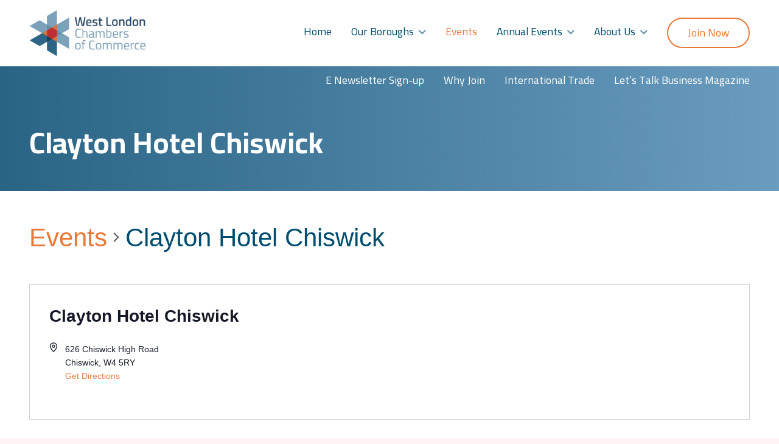

--- FILE ---
content_type: text/html; charset=UTF-8
request_url: https://westlondonchambers.org.uk/venue/clayton-hotel-chiswick/
body_size: 15760
content:
<!doctype html>
<html lang="en-GB">
  <head>
    <meta charset="utf-8">
    <meta http-equiv="x-ua-compatible" content="ie=edge">
    <meta name="viewport" content="width=device-width, initial-scale=1, shrink-to-fit=no">
    <title>Upcoming Events &#8211; West London Chambers</title>
<link rel='stylesheet' id='tribe-common-skeleton-style-css' href='https://westlondonchambers.org.uk/wp-content/plugins/the-events-calendar/common/src/resources/css/common-skeleton.min.css?ver=4.14.1' media='all' />
<link rel='stylesheet' id='tribe-common-full-style-css' href='https://westlondonchambers.org.uk/wp-content/plugins/the-events-calendar/common/src/resources/css/common-full.min.css?ver=4.14.1' media='all' />
<link rel='stylesheet' id='tribe-events-views-v2-bootstrap-datepicker-styles-css' href='https://westlondonchambers.org.uk/wp-content/plugins/the-events-calendar/vendor/bootstrap-datepicker/css/bootstrap-datepicker.standalone.min.css?ver=5.8.1' media='all' />
<link rel='stylesheet' id='tribe-tooltipster-css-css' href='https://westlondonchambers.org.uk/wp-content/plugins/the-events-calendar/common/vendor/tooltipster/tooltipster.bundle.min.css?ver=4.14.1' media='all' />
<link rel='stylesheet' id='tribe-events-views-v2-skeleton-css' href='https://westlondonchambers.org.uk/wp-content/plugins/the-events-calendar/src/resources/css/views-skeleton.min.css?ver=5.8.1' media='all' />
<link rel='stylesheet' id='tribe-events-views-v2-full-css' href='https://westlondonchambers.org.uk/wp-content/plugins/the-events-calendar/src/resources/css/views-full.min.css?ver=5.8.1' media='all' />
<link rel='stylesheet' id='tribe-events-pro-views-v2-skeleton-css' href='https://westlondonchambers.org.uk/wp-content/plugins/events-calendar-pro/src/resources/css/views-skeleton.min.css?ver=5.8.1' media='all' />
<link rel='stylesheet' id='tribe-events-pro-views-v2-full-css' href='https://westlondonchambers.org.uk/wp-content/plugins/events-calendar-pro/src/resources/css/views-full.min.css?ver=5.8.1' media='all' />
<meta name='robots' content='max-image-preview:large' />
<link rel='dns-prefetch' href='//kit.fontawesome.com' />
<link rel='dns-prefetch' href='//b2838811.smushcdn.com' />
<link rel="alternate" title="oEmbed (JSON)" type="application/json+oembed" href="https://westlondonchambers.org.uk/wp-json/oembed/1.0/embed?url=https%3A%2F%2Fwestlondonchambers.org.uk%2Fvenue%2Fclayton-hotel-chiswick%2F" />
<link rel="alternate" title="oEmbed (XML)" type="text/xml+oembed" href="https://westlondonchambers.org.uk/wp-json/oembed/1.0/embed?url=https%3A%2F%2Fwestlondonchambers.org.uk%2Fvenue%2Fclayton-hotel-chiswick%2F&#038;format=xml" />
<style id='wp-img-auto-sizes-contain-inline-css'>
img:is([sizes=auto i],[sizes^="auto," i]){contain-intrinsic-size:3000px 1500px}
/*# sourceURL=wp-img-auto-sizes-contain-inline-css */
</style>
<style id='wp-emoji-styles-inline-css'>

	img.wp-smiley, img.emoji {
		display: inline !important;
		border: none !important;
		box-shadow: none !important;
		height: 1em !important;
		width: 1em !important;
		margin: 0 0.07em !important;
		vertical-align: -0.1em !important;
		background: none !important;
		padding: 0 !important;
	}
/*# sourceURL=wp-emoji-styles-inline-css */
</style>
<link rel='stylesheet' id='wp-block-library-css' href='https://westlondonchambers.org.uk/wp-includes/css/dist/block-library/style.min.css?ver=6.9' media='all' />
<style id='global-styles-inline-css'>
:root{--wp--preset--aspect-ratio--square: 1;--wp--preset--aspect-ratio--4-3: 4/3;--wp--preset--aspect-ratio--3-4: 3/4;--wp--preset--aspect-ratio--3-2: 3/2;--wp--preset--aspect-ratio--2-3: 2/3;--wp--preset--aspect-ratio--16-9: 16/9;--wp--preset--aspect-ratio--9-16: 9/16;--wp--preset--color--black: #1A1A1A;--wp--preset--color--cyan-bluish-gray: #abb8c3;--wp--preset--color--white: #FFFFFF;--wp--preset--color--pale-pink: #f78da7;--wp--preset--color--vivid-red: #cf2e2e;--wp--preset--color--luminous-vivid-orange: #ff6900;--wp--preset--color--luminous-vivid-amber: #fcb900;--wp--preset--color--light-green-cyan: #7bdcb5;--wp--preset--color--vivid-green-cyan: #00d084;--wp--preset--color--pale-cyan-blue: #8ed1fc;--wp--preset--color--vivid-cyan-blue: #0693e3;--wp--preset--color--vivid-purple: #9b51e0;--wp--preset--color--dark-blue: #002256;--wp--preset--color--pale-blue: #308ade;--wp--preset--color--grey-blue: #344055;--wp--preset--color--pale-grey: #AAAAAA;--wp--preset--color--off-white: #f8fbff;--wp--preset--gradient--vivid-cyan-blue-to-vivid-purple: linear-gradient(135deg,rgb(26,85,164) 0%,rgb(64,131,21) 100%);--wp--preset--gradient--light-green-cyan-to-vivid-green-cyan: linear-gradient(135deg,rgb(122,220,180) 0%,rgb(0,208,130) 100%);--wp--preset--gradient--luminous-vivid-amber-to-luminous-vivid-orange: linear-gradient(135deg,rgb(252,185,0) 0%,rgb(255,105,0) 100%);--wp--preset--gradient--luminous-vivid-orange-to-vivid-red: linear-gradient(135deg,rgb(255,105,0) 0%,rgb(207,46,46) 100%);--wp--preset--gradient--very-light-gray-to-cyan-bluish-gray: linear-gradient(135deg,rgb(238,238,238) 0%,rgb(169,184,195) 100%);--wp--preset--gradient--cool-to-warm-spectrum: linear-gradient(135deg,rgb(74,234,220) 0%,rgb(151,120,209) 20%,rgb(207,42,186) 40%,rgb(238,44,130) 60%,rgb(251,105,98) 80%,rgb(254,248,76) 100%);--wp--preset--gradient--blush-light-purple: linear-gradient(135deg,rgb(255,206,236) 0%,rgb(152,150,240) 100%);--wp--preset--gradient--blush-bordeaux: linear-gradient(135deg,rgb(254,205,165) 0%,rgb(254,45,45) 50%,rgb(107,0,62) 100%);--wp--preset--gradient--luminous-dusk: linear-gradient(135deg,rgb(255,203,112) 0%,rgb(199,81,192) 50%,rgb(65,88,208) 100%);--wp--preset--gradient--pale-ocean: linear-gradient(135deg,rgb(255,245,203) 0%,rgb(182,227,212) 50%,rgb(51,167,181) 100%);--wp--preset--gradient--electric-grass: linear-gradient(135deg,rgb(202,248,128) 0%,rgb(113,206,126) 100%);--wp--preset--gradient--midnight: linear-gradient(135deg,rgb(2,3,129) 0%,rgb(40,116,252) 100%);--wp--preset--font-size--small: 13px;--wp--preset--font-size--medium: 20px;--wp--preset--font-size--large: 36px;--wp--preset--font-size--x-large: 42px;--wp--preset--spacing--20: 0.44rem;--wp--preset--spacing--30: 0.67rem;--wp--preset--spacing--40: 1rem;--wp--preset--spacing--50: 1.5rem;--wp--preset--spacing--60: 2.25rem;--wp--preset--spacing--70: 3.38rem;--wp--preset--spacing--80: 5.06rem;--wp--preset--shadow--natural: 6px 6px 9px rgba(0, 0, 0, 0.2);--wp--preset--shadow--deep: 12px 12px 50px rgba(0, 0, 0, 0.4);--wp--preset--shadow--sharp: 6px 6px 0px rgba(0, 0, 0, 0.2);--wp--preset--shadow--outlined: 6px 6px 0px -3px rgb(255, 255, 255), 6px 6px rgb(0, 0, 0);--wp--preset--shadow--crisp: 6px 6px 0px rgb(0, 0, 0);}:where(.is-layout-flex){gap: 0.5em;}:where(.is-layout-grid){gap: 0.5em;}body .is-layout-flex{display: flex;}.is-layout-flex{flex-wrap: wrap;align-items: center;}.is-layout-flex > :is(*, div){margin: 0;}body .is-layout-grid{display: grid;}.is-layout-grid > :is(*, div){margin: 0;}:where(.wp-block-columns.is-layout-flex){gap: 2em;}:where(.wp-block-columns.is-layout-grid){gap: 2em;}:where(.wp-block-post-template.is-layout-flex){gap: 1.25em;}:where(.wp-block-post-template.is-layout-grid){gap: 1.25em;}.has-black-color{color: var(--wp--preset--color--black) !important;}.has-cyan-bluish-gray-color{color: var(--wp--preset--color--cyan-bluish-gray) !important;}.has-white-color{color: var(--wp--preset--color--white) !important;}.has-pale-pink-color{color: var(--wp--preset--color--pale-pink) !important;}.has-vivid-red-color{color: var(--wp--preset--color--vivid-red) !important;}.has-luminous-vivid-orange-color{color: var(--wp--preset--color--luminous-vivid-orange) !important;}.has-luminous-vivid-amber-color{color: var(--wp--preset--color--luminous-vivid-amber) !important;}.has-light-green-cyan-color{color: var(--wp--preset--color--light-green-cyan) !important;}.has-vivid-green-cyan-color{color: var(--wp--preset--color--vivid-green-cyan) !important;}.has-pale-cyan-blue-color{color: var(--wp--preset--color--pale-cyan-blue) !important;}.has-vivid-cyan-blue-color{color: var(--wp--preset--color--vivid-cyan-blue) !important;}.has-vivid-purple-color{color: var(--wp--preset--color--vivid-purple) !important;}.has-black-background-color{background-color: var(--wp--preset--color--black) !important;}.has-cyan-bluish-gray-background-color{background-color: var(--wp--preset--color--cyan-bluish-gray) !important;}.has-white-background-color{background-color: var(--wp--preset--color--white) !important;}.has-pale-pink-background-color{background-color: var(--wp--preset--color--pale-pink) !important;}.has-vivid-red-background-color{background-color: var(--wp--preset--color--vivid-red) !important;}.has-luminous-vivid-orange-background-color{background-color: var(--wp--preset--color--luminous-vivid-orange) !important;}.has-luminous-vivid-amber-background-color{background-color: var(--wp--preset--color--luminous-vivid-amber) !important;}.has-light-green-cyan-background-color{background-color: var(--wp--preset--color--light-green-cyan) !important;}.has-vivid-green-cyan-background-color{background-color: var(--wp--preset--color--vivid-green-cyan) !important;}.has-pale-cyan-blue-background-color{background-color: var(--wp--preset--color--pale-cyan-blue) !important;}.has-vivid-cyan-blue-background-color{background-color: var(--wp--preset--color--vivid-cyan-blue) !important;}.has-vivid-purple-background-color{background-color: var(--wp--preset--color--vivid-purple) !important;}.has-black-border-color{border-color: var(--wp--preset--color--black) !important;}.has-cyan-bluish-gray-border-color{border-color: var(--wp--preset--color--cyan-bluish-gray) !important;}.has-white-border-color{border-color: var(--wp--preset--color--white) !important;}.has-pale-pink-border-color{border-color: var(--wp--preset--color--pale-pink) !important;}.has-vivid-red-border-color{border-color: var(--wp--preset--color--vivid-red) !important;}.has-luminous-vivid-orange-border-color{border-color: var(--wp--preset--color--luminous-vivid-orange) !important;}.has-luminous-vivid-amber-border-color{border-color: var(--wp--preset--color--luminous-vivid-amber) !important;}.has-light-green-cyan-border-color{border-color: var(--wp--preset--color--light-green-cyan) !important;}.has-vivid-green-cyan-border-color{border-color: var(--wp--preset--color--vivid-green-cyan) !important;}.has-pale-cyan-blue-border-color{border-color: var(--wp--preset--color--pale-cyan-blue) !important;}.has-vivid-cyan-blue-border-color{border-color: var(--wp--preset--color--vivid-cyan-blue) !important;}.has-vivid-purple-border-color{border-color: var(--wp--preset--color--vivid-purple) !important;}.has-vivid-cyan-blue-to-vivid-purple-gradient-background{background: var(--wp--preset--gradient--vivid-cyan-blue-to-vivid-purple) !important;}.has-light-green-cyan-to-vivid-green-cyan-gradient-background{background: var(--wp--preset--gradient--light-green-cyan-to-vivid-green-cyan) !important;}.has-luminous-vivid-amber-to-luminous-vivid-orange-gradient-background{background: var(--wp--preset--gradient--luminous-vivid-amber-to-luminous-vivid-orange) !important;}.has-luminous-vivid-orange-to-vivid-red-gradient-background{background: var(--wp--preset--gradient--luminous-vivid-orange-to-vivid-red) !important;}.has-very-light-gray-to-cyan-bluish-gray-gradient-background{background: var(--wp--preset--gradient--very-light-gray-to-cyan-bluish-gray) !important;}.has-cool-to-warm-spectrum-gradient-background{background: var(--wp--preset--gradient--cool-to-warm-spectrum) !important;}.has-blush-light-purple-gradient-background{background: var(--wp--preset--gradient--blush-light-purple) !important;}.has-blush-bordeaux-gradient-background{background: var(--wp--preset--gradient--blush-bordeaux) !important;}.has-luminous-dusk-gradient-background{background: var(--wp--preset--gradient--luminous-dusk) !important;}.has-pale-ocean-gradient-background{background: var(--wp--preset--gradient--pale-ocean) !important;}.has-electric-grass-gradient-background{background: var(--wp--preset--gradient--electric-grass) !important;}.has-midnight-gradient-background{background: var(--wp--preset--gradient--midnight) !important;}.has-small-font-size{font-size: var(--wp--preset--font-size--small) !important;}.has-medium-font-size{font-size: var(--wp--preset--font-size--medium) !important;}.has-large-font-size{font-size: var(--wp--preset--font-size--large) !important;}.has-x-large-font-size{font-size: var(--wp--preset--font-size--x-large) !important;}
/*# sourceURL=global-styles-inline-css */
</style>

<style id='classic-theme-styles-inline-css'>
/*! This file is auto-generated */
.wp-block-button__link{color:#fff;background-color:#32373c;border-radius:9999px;box-shadow:none;text-decoration:none;padding:calc(.667em + 2px) calc(1.333em + 2px);font-size:1.125em}.wp-block-file__button{background:#32373c;color:#fff;text-decoration:none}
/*# sourceURL=/wp-includes/css/classic-themes.min.css */
</style>
<link rel='stylesheet' id='tribe-events-calendar-pro-style-css' href='https://westlondonchambers.org.uk/wp-content/plugins/events-calendar-pro/src/resources/css/tribe-events-pro-theme.min.css?ver=5.8.1' media='all' />
<link rel='stylesheet' id='tribe-events-calendar-full-pro-mobile-style-css' href='https://westlondonchambers.org.uk/wp-content/plugins/events-calendar-pro/src/resources/css/tribe-events-pro-full-mobile.min.css?ver=5.8.1' media='only screen and (max-width: 768px)' />
<link rel='stylesheet' id='tribe-events-calendar-pro-mobile-style-css' href='https://westlondonchambers.org.uk/wp-content/plugins/events-calendar-pro/src/resources/css/tribe-events-pro-theme-mobile.min.css?ver=5.8.1' media='only screen and (max-width: 768px)' />
<link rel='stylesheet' id='sage/app.css-css' href='https://westlondonchambers.org.uk/wp-content/themes/wllc/public/styles/app.css?id=090f7343d36a3913c2b5' media='all' />
<script src="https://westlondonchambers.org.uk/wp-includes/js/jquery/jquery.min.js?ver=3.7.1" id="jquery-core-js"></script>
<script src="https://westlondonchambers.org.uk/wp-includes/js/jquery/jquery-migrate.min.js?ver=3.4.1" id="jquery-migrate-js"></script>
<script src="https://westlondonchambers.org.uk/wp-content/plugins/the-events-calendar/common/src/resources/js/tribe-common.min.js?ver=4.14.1" id="tribe-common-js"></script>
<script src="https://westlondonchambers.org.uk/wp-content/plugins/the-events-calendar/src/resources/js/views/breakpoints.js?ver=5.8.1" id="tribe-events-views-v2-breakpoints-js"></script>
<script defer data-domain='westlondonchambers.org.uk' data-api='https://westlondonchambers.org.uk/wp-json/479ce1/v1/e308/95ab5bcd' data-cfasync='false' src="//westlondonchambers.org.uk/wp-content/uploads/da8b4686c1/9a939b58.js?ver=1768689515" id="plausible-analytics-js"></script>
<script id="plausible-analytics-js-after">
window.plausible = window.plausible || function() { (window.plausible.q = window.plausible.q || []).push(arguments) }
//# sourceURL=plausible-analytics-js-after
</script>
<script src="//kit.fontawesome.com/53f8d2c26a.js?ver=6.9" id="fontawesome-js"></script>
<link rel="https://api.w.org/" href="https://westlondonchambers.org.uk/wp-json/" /><link rel="alternate" title="JSON" type="application/json" href="https://westlondonchambers.org.uk/wp-json/wp/v2/tribe_venue/1883" /><link rel="EditURI" type="application/rsd+xml" title="RSD" href="https://westlondonchambers.org.uk/xmlrpc.php?rsd" />
<meta name="generator" content="WordPress 6.9" />
<link rel="canonical" href="https://westlondonchambers.org.uk/venue/clayton-hotel-chiswick/" />
<link rel='shortlink' href='https://westlondonchambers.org.uk/?p=1883' />
<meta name="tec-api-version" content="v1"><meta name="tec-api-origin" content="https://westlondonchambers.org.uk"><link rel="https://theeventscalendar.com/" href="https://westlondonchambers.org.uk/wp-json/tribe/events/v1/events/?venue=1883" /><link rel="apple-touch-icon" sizes="180x180" href="https://b2838811.smushcdn.com/2838811/wp-content/uploads/fbrfg/apple-touch-icon.png?lossy=1&strip=1&webp=1">
<link rel="icon" type="image/png" sizes="32x32" href="https://b2838811.smushcdn.com/2838811/wp-content/uploads/fbrfg/favicon-32x32.png?lossy=1&strip=1&webp=1">
<link rel="icon" type="image/png" sizes="16x16" href="https://b2838811.smushcdn.com/2838811/wp-content/uploads/fbrfg/favicon-16x16.png?lossy=1&strip=1&webp=1">
<link rel="manifest" href="/wp-content/uploads/fbrfg/site.webmanifest">
<link rel="mask-icon" href="/wp-content/uploads/fbrfg/safari-pinned-tab.svg" color="#0f7295">
<link rel="shortcut icon" href="/wp-content/uploads/fbrfg/favicon.ico">
<meta name="msapplication-TileColor" content="#ffffff">
<meta name="msapplication-config" content="/wp-content/uploads/fbrfg/browserconfig.xml">
<meta name="theme-color" content="#ffffff"><!-- SEO meta tags powered by SmartCrawl https://wpmudev.com/project/smartcrawl-wordpress-seo/ -->
<script type="application/ld+json">{"@context":"https:\/\/schema.org","@graph":[{"@type":"Organization","@id":"https:\/\/westlondonchambers.org.uk\/#schema-publishing-organization","url":"https:\/\/westlondonchambers.org.uk","name":"West London Chambers"},{"@type":"WebSite","@id":"https:\/\/westlondonchambers.org.uk\/#schema-website","url":"https:\/\/westlondonchambers.org.uk","name":"West London Chambers","encoding":"UTF-8","potentialAction":{"@type":"SearchAction","target":"https:\/\/westlondonchambers.org.uk\/search\/{search_term_string}\/","query-input":"required name=search_term_string"}},{"@type":"BreadcrumbList","@id":"https:\/\/westlondonchambers.org.uk\/venue\/clayton-hotel-chiswick?tribe_venue=clayton-hotel-chiswick&post_type=tribe_venue&name=clayton-hotel-chiswick&eventDisplay=venue\/#breadcrumb","itemListElement":[{"@type":"ListItem","position":1,"name":"Home","item":"https:\/\/westlondonchambers.org.uk"},{"@type":"ListItem","position":2,"name":"Clayton Hotel Chiswick"}]},{"@type":"Person","@id":"https:\/\/westlondonchambers.org.uk\/author\/lisa\/#schema-author","name":"Lisa Rides","url":"https:\/\/westlondonchambers.org.uk\/author\/lisa\/"},{"@type":"WebPage","@id":"https:\/\/westlondonchambers.org.uk\/venue\/clayton-hotel-chiswick\/#schema-webpage","isPartOf":{"@id":"https:\/\/westlondonchambers.org.uk\/#schema-website"},"publisher":{"@id":"https:\/\/westlondonchambers.org.uk\/#schema-publishing-organization"},"url":"https:\/\/westlondonchambers.org.uk\/venue\/clayton-hotel-chiswick\/"},{"@type":"Article","mainEntityOfPage":{"@id":"https:\/\/westlondonchambers.org.uk\/venue\/clayton-hotel-chiswick\/#schema-webpage"},"author":{"@id":"https:\/\/westlondonchambers.org.uk\/author\/lisa\/#schema-author"},"publisher":{"@id":"https:\/\/westlondonchambers.org.uk\/#schema-publishing-organization"},"dateModified":"2021-08-06T13:36:22","datePublished":"2021-08-06T13:36:22","headline":"Clayton Hotel Chiswick | West London Chambers","description":"","name":"Clayton Hotel Chiswick"}]}</script>
<!-- /SEO -->
  </head>

  <body class="wp-singular tribe_venue-template-default single single-tribe_venue postid-1883 wp-embed-responsive wp-theme-wllc tribe-no-js page-template-home-westlondonchambers-webapps-west-london-chambers-wp-content-themes-wllc-resources-views-page">
        
    <div id="app">
      <div class="">

  <a class="sr-only focus:not-sr-only" href="#main">
    Skip to content
  </a>

  <header>
  <div class="container flex items-center justify-between py-4 m-auto">

    <div class="w-1/2 sm:w-auto">
      <a href="/" class="primary-header-logo">
        <img width="1000" height="400" src="https://b2838811.smushcdn.com/2838811/wp-content/uploads/2022/11/wllc-logo.jpg?lossy=1&strip=1&webp=1" class="primary-header-logo" alt="" decoding="async" loading="lazy" srcset="https://b2838811.smushcdn.com/2838811/wp-content/uploads/2022/11/wllc-logo.jpg?lossy=1&strip=1&webp=1 1000w, https://b2838811.smushcdn.com/2838811/wp-content/uploads/2022/11/wllc-logo-300x120.jpg?lossy=1&strip=1&webp=1 300w, https://b2838811.smushcdn.com/2838811/wp-content/uploads/2022/11/wllc-logo-768x307.jpg?lossy=1&strip=1&webp=1 768w, https://b2838811.smushcdn.com/2838811/wp-content/uploads/2022/11/wllc-logo.jpg?size=400x160&lossy=1&strip=1&webp=1 400w" sizes="auto, (max-width: 1000px) 100vw, 1000px" />
      </a>
    </div>
    <div class="flex-1 w-1/2 sm:w-auto">
    

        <div class="z-20 flex justify-end py-2 mobile-menu lg:relative lg:hidden">

          <a id="open-menu" class="block mobile-menu__open">
            <i class="far fa-bars mobile-menu-controller"></i>
          </a>
        
          <div class="mobile-menu__popup">
            <div class="mobile-menu__popup-wrapper">
              <div id="close-menu" class="mobile-menu__close">
                <i class="fal fa-times mobile-menu-controller"></i>
              </div>
        
                            <div class="menu-primary-menu-container"><ul id="menu-primary-menu" class="mobile-menu__nav list-none"><li id="menu-item-46" class="menu-item menu-item-type-post_type menu-item-object-page menu-item-home menu-item-46"><a href="https://westlondonchambers.org.uk/">Home</a></li>
<li id="menu-item-61" class="menu-item menu-item-type-custom menu-item-object-custom menu-item-has-children menu-item-61"><a href="https://westlondonchambers.org.uk/the-boroughs/">Our Boroughs</a>
<ul class="sub-menu">
	<li id="menu-item-70" class="menu-item menu-item-type-post_type menu-item-object-page menu-item-70"><a href="https://westlondonchambers.org.uk/ealing/">Ealing</a></li>
	<li id="menu-item-69" class="menu-item menu-item-type-post_type menu-item-object-page menu-item-69"><a href="https://westlondonchambers.org.uk/hounslow/">Hounslow</a></li>
	<li id="menu-item-68" class="menu-item menu-item-type-post_type menu-item-object-page menu-item-68"><a href="https://westlondonchambers.org.uk/hammersmith-fullham/">Hammersmith &#038; Fulham</a></li>
</ul>
</li>
<li id="menu-item-280" class="menu-item menu-item-type-post_type_archive menu-item-object-tribe_events current-menu-item current_page_item menu-item-280"><a href="https://westlondonchambers.org.uk/events/">Events</a></li>
<li id="menu-item-2591" class="menu-item menu-item-type-custom menu-item-object-custom menu-item-has-children menu-item-2591"><a>Annual Events</a>
<ul class="sub-menu">
	<li id="menu-item-2592" class="menu-item menu-item-type-post_type menu-item-object-page menu-item-2592"><a href="https://westlondonchambers.org.uk/festival-of-business/">West London Festival of Business</a></li>
	<li id="menu-item-2827" class="menu-item menu-item-type-post_type menu-item-object-page menu-item-2827"><a href="https://westlondonchambers.org.uk/business-awards/">Business Awards</a></li>
	<li id="menu-item-2828" class="menu-item menu-item-type-post_type menu-item-object-page menu-item-2828"><a href="https://westlondonchambers.org.uk/regeneration-conference/">Regeneration Conference</a></li>
</ul>
</li>
<li id="menu-item-2433" class="menu-item menu-item-type-custom menu-item-object-custom menu-item-has-children menu-item-2433"><a href="#">About Us</a>
<ul class="sub-menu">
	<li id="menu-item-2439" class="menu-item menu-item-type-post_type menu-item-object-page menu-item-2439"><a href="https://westlondonchambers.org.uk/about-us/">About Us</a></li>
	<li id="menu-item-2434" class="menu-item menu-item-type-post_type menu-item-object-page menu-item-2434"><a href="https://westlondonchambers.org.uk/meet-the-team/">Meet the team</a></li>
	<li id="menu-item-2446" class="menu-item menu-item-type-post_type menu-item-object-page menu-item-2446"><a href="https://westlondonchambers.org.uk/chamber-history/">Chamber History</a></li>
</ul>
</li>
<li id="menu-item-56" class="primary-button menu-item menu-item-type-post_type menu-item-object-page menu-item-56"><a href="https://westlondonchambers.org.uk/join-now/">Join Now</a></li>
</ul></div>
                            <hr class="border-white opacity-50">
                              <div class="menu-secondary-menu-container"><ul id="menu-secondary-menu" class="mobile-menu__nav list-none"><li id="menu-item-2526" class="menu-item menu-item-type-custom menu-item-object-custom menu-item-2526"><a target="_blank" href="https://lp.constantcontactpages.com/sl/ea8HpS8">E Newsletter Sign-up</a></li>
<li id="menu-item-2318" class="menu-item menu-item-type-post_type menu-item-object-page menu-item-2318"><a href="https://westlondonchambers.org.uk/why-join/">Why Join</a></li>
<li id="menu-item-2317" class="menu-item menu-item-type-post_type menu-item-object-page menu-item-2317"><a href="https://westlondonchambers.org.uk/international-trade/">International Trade</a></li>
<li id="menu-item-2316" class="menu-item menu-item-type-post_type menu-item-object-page menu-item-2316"><a href="https://westlondonchambers.org.uk/lets-talk-magazine/">Let’s Talk Business Magazine</a></li>
</ul></div>
                          </div>
          </div>
        </div>

        
                  <div class="menu-primary-menu-container"><ul id="menu-primary-menu-1" class=" mb-0 primary-nav nav justify-end space-x-8 hidden lg:flex list-none"><li class="menu-item menu-item-type-post_type menu-item-object-page menu-item-home menu-item-46"><a href="https://westlondonchambers.org.uk/">Home</a></li>
<li class="menu-item menu-item-type-custom menu-item-object-custom menu-item-has-children menu-item-61"><a href="https://westlondonchambers.org.uk/the-boroughs/">Our Boroughs</a>
<ul class="sub-menu">
	<li class="menu-item menu-item-type-post_type menu-item-object-page menu-item-70"><a href="https://westlondonchambers.org.uk/ealing/">Ealing</a></li>
	<li class="menu-item menu-item-type-post_type menu-item-object-page menu-item-69"><a href="https://westlondonchambers.org.uk/hounslow/">Hounslow</a></li>
	<li class="menu-item menu-item-type-post_type menu-item-object-page menu-item-68"><a href="https://westlondonchambers.org.uk/hammersmith-fullham/">Hammersmith &#038; Fulham</a></li>
</ul>
</li>
<li class="menu-item menu-item-type-post_type_archive menu-item-object-tribe_events current-menu-item current_page_item menu-item-280"><a href="https://westlondonchambers.org.uk/events/">Events</a></li>
<li class="menu-item menu-item-type-custom menu-item-object-custom menu-item-has-children menu-item-2591"><a>Annual Events</a>
<ul class="sub-menu">
	<li class="menu-item menu-item-type-post_type menu-item-object-page menu-item-2592"><a href="https://westlondonchambers.org.uk/festival-of-business/">West London Festival of Business</a></li>
	<li class="menu-item menu-item-type-post_type menu-item-object-page menu-item-2827"><a href="https://westlondonchambers.org.uk/business-awards/">Business Awards</a></li>
	<li class="menu-item menu-item-type-post_type menu-item-object-page menu-item-2828"><a href="https://westlondonchambers.org.uk/regeneration-conference/">Regeneration Conference</a></li>
</ul>
</li>
<li class="menu-item menu-item-type-custom menu-item-object-custom menu-item-has-children menu-item-2433"><a href="#">About Us</a>
<ul class="sub-menu">
	<li class="menu-item menu-item-type-post_type menu-item-object-page menu-item-2439"><a href="https://westlondonchambers.org.uk/about-us/">About Us</a></li>
	<li class="menu-item menu-item-type-post_type menu-item-object-page menu-item-2434"><a href="https://westlondonchambers.org.uk/meet-the-team/">Meet the team</a></li>
	<li class="menu-item menu-item-type-post_type menu-item-object-page menu-item-2446"><a href="https://westlondonchambers.org.uk/chamber-history/">Chamber History</a></li>
</ul>
</li>
<li class="primary-button menu-item menu-item-type-post_type menu-item-object-page menu-item-56"><a href="https://westlondonchambers.org.uk/join-now/">Join Now</a></li>
</ul></div>
              </div>

    </div>
    <div class="hidden text-white secondary-nav lg:block">
      <div class="container mx-auto">
                  <div class="menu-secondary-menu-container"><ul id="menu-secondary-menu-1" class=" mb-0 nav justify-end space-x-8 list-none text-white"><li class="menu-item menu-item-type-custom menu-item-object-custom menu-item-2526"><a target="_blank" href="https://lp.constantcontactpages.com/sl/ea8HpS8">E Newsletter Sign-up</a></li>
<li class="menu-item menu-item-type-post_type menu-item-object-page menu-item-2318"><a href="https://westlondonchambers.org.uk/why-join/">Why Join</a></li>
<li class="menu-item menu-item-type-post_type menu-item-object-page menu-item-2317"><a href="https://westlondonchambers.org.uk/international-trade/">International Trade</a></li>
<li class="menu-item menu-item-type-post_type menu-item-object-page menu-item-2316"><a href="https://westlondonchambers.org.uk/lets-talk-magazine/">Let’s Talk Business Magazine</a></li>
</ul></div>
              </div>
    </div>
  </header>
    <main id="main" class="main">
             <section class="py-12 text-white banner-header alignfull">
  <div class="container mx-auto">
    <h1 class="mb-0">Clayton Hotel Chiswick</h1>
  </div>
</section>    <div
	 class="tribe-common tribe-events tribe-events-view tribe-events-view--venue tribe-events-pro" 	data-js="tribe-events-view"
	data-view-rest-nonce="6b553503e0"
	data-view-rest-url="https://westlondonchambers.org.uk/wp-json/tribe/views/v2/html"
	data-view-rest-method="POST"
	data-view-manage-url="1"
				data-view-breakpoint-pointer="d809de65-dd58-4dd8-80a8-3bb1833af3ce"
	>
	<div class="tribe-common-l-container tribe-events-l-container">
		<div
	class="tribe-events-view-loader tribe-common-a11y-hidden"
	role="alert"
	aria-live="polite"
>
	<span class="tribe-events-view-loader__text tribe-common-a11y-visual-hide">
		Loading view.	</span>
	<div class="tribe-events-view-loader__dots tribe-common-c-loader">
		<svg  class="tribe-common-c-svgicon tribe-common-c-svgicon--dot tribe-common-c-loader__dot tribe-common-c-loader__dot--first"  viewBox="0 0 15 15" xmlns="http://www.w3.org/2000/svg"><circle cx="7.5" cy="7.5" r="7.5"/></svg>
		<svg  class="tribe-common-c-svgicon tribe-common-c-svgicon--dot tribe-common-c-loader__dot tribe-common-c-loader__dot--second"  viewBox="0 0 15 15" xmlns="http://www.w3.org/2000/svg"><circle cx="7.5" cy="7.5" r="7.5"/></svg>
		<svg  class="tribe-common-c-svgicon tribe-common-c-svgicon--dot tribe-common-c-loader__dot tribe-common-c-loader__dot--third"  viewBox="0 0 15 15" xmlns="http://www.w3.org/2000/svg"><circle cx="7.5" cy="7.5" r="7.5"/></svg>
	</div>
</div>

		
		<script data-js="tribe-events-view-data" type="application/json">
	{"slug":"venue","prev_url":"https:\/\/westlondonchambers.org.uk\/venue\/clayton-hotel-chiswick\/?eventDisplay=past","next_url":"","view_class":"Tribe\\Events\\Pro\\Views\\V2\\Views\\Venue_View","view_slug":"venue","view_label":"Venue","lookup_folders":{"plugin":{"id":"plugin","priority":20,"path":"\/plugins\/the-events-calendar\/src\/views\/v2"},"events-pro":{"id":"events-pro","namespace":"events-pro","priority":25,"path":"\/plugins\/events-calendar-pro\/src\/views\/v2"},"common":{"id":"common","priority":100,"path":"\/plugins\/the-events-calendar\/common\/src\/views\/v2"}},"title":"Search Results for &#8220;&#8221; &#8211; West London Chambers","events":[],"url":"https:\/\/westlondonchambers.org.uk\/venue\/clayton-hotel-chiswick\/","url_event_date":false,"bar":{"keyword":"","date":""},"today":"2026-01-18 00:00:00","now":"2026-01-18 17:13:27","rest_url":"https:\/\/westlondonchambers.org.uk\/wp-json\/tribe\/views\/v2\/html","rest_method":"POST","rest_nonce":"6b553503e0","should_manage_url":true,"today_url":"https:\/\/westlondonchambers.org.uk\/venue\/clayton-hotel-chiswick\/","prev_label":"","next_label":"","date_formats":{"compact":"j\/n\/Y","month_and_year_compact":"n\/Y","month_and_year":"F Y","time_range_separator":" - ","date_time_separator":" @ "},"messages":{"notice":["There were no results found."]},"start_of_week":"1","breadcrumbs":[{"link":"https:\/\/westlondonchambers.org.uk\/events\/","label":"Events"},{"link":"","label":"Clayton Hotel Chiswick"}],"before_events":"","after_events":"\n<!--\nThis calendar is powered by The Events Calendar.\nhttp:\/\/evnt.is\/18wn\n-->\n","display_events_bar":false,"disable_event_search":false,"live_refresh":true,"ical":{"display_link":true,"link":{"url":"https:\/\/westlondonchambers.org.uk\/venue\/clayton-hotel-chiswick\/?ical=1","text":"Export Events","title":"Use this to share calendar data with Google Calendar, Apple iCal and other compatible apps"}},"container_classes":["tribe-common","tribe-events","tribe-events-view","tribe-events-view--venue","tribe-events-pro"],"container_data":[],"is_past":false,"breakpoints":{"xsmall":500,"medium":768,"full":960},"breakpoint_pointer":"d809de65-dd58-4dd8-80a8-3bb1833af3ce","is_initial_load":true,"public_views":{"list":{"view_class":"Tribe\\Events\\Views\\V2\\Views\\List_View","view_url":"https:\/\/westlondonchambers.org.uk\/?eventDisplay=list&tribe_venue=clayton-hotel-chiswick&post_type=tribe_events","view_label":"List"},"month":{"view_class":"Tribe\\Events\\Views\\V2\\Views\\Month_View","view_url":"https:\/\/westlondonchambers.org.uk\/?eventDisplay=month&tribe_venue=clayton-hotel-chiswick&post_type=tribe_events","view_label":"Month"},"day":{"view_class":"Tribe\\Events\\Views\\V2\\Views\\Day_View","view_url":"https:\/\/westlondonchambers.org.uk\/?eventDisplay=day&tribe_venue=clayton-hotel-chiswick&post_type=tribe_events","view_label":"Day"}},"show_latest_past":true,"map_provider":{"ID":"google_maps","api_key":"AIzaSyDNsicAsP6-VuGtAb1O9riI3oc_NOb7IOU","is_premium":false,"javascript_url":"https:\/\/maps.googleapis.com\/maps\/api\/js","iframe_url":"https:\/\/www.google.com\/maps\/embed\/v1\/place","map_pin_url":"https:\/\/westlondonchambers.org.uk\/wp-content\/plugins\/events-calendar-pro\/src\/resources\/images\/map-pin.svg","zoom":10},"enable_maps":true,"show_map":false,"show_now":true,"now_label":"Now onwards","now_label_mobile":"Now onwards","show_end":false,"selected_start_datetime":"2026-01-18","selected_start_date_mobile":"18\/1\/2026","selected_start_date_label":"18th January","selected_end_datetime":"2026-01-18","selected_end_date_mobile":"18\/1\/2026","selected_end_date_label":"Now","datepicker_date":"18\/1\/2026","display_recurring_toggle":false,"_context":{"slug":"venue"},"text":"Loading...","classes":["tribe-common-c-loader__dot","tribe-common-c-loader__dot--third"]}</script>

		
		<header  class="tribe-events-header tribe-events-header--has-event-search" >
			<div  class="tribe-events-header__messages tribe-events-c-messages tribe-common-b2 tribe-common-c-loader__dot tribe-common-c-loader__dot--third"  >
			<div class="tribe-events-c-messages__message tribe-events-c-messages__message--notice" role="alert">
			<svg  class="tribe-common-c-svgicon tribe-common-c-svgicon--messages-not-found tribe-events-c-messages__message-icon-svg"  viewBox="0 0 21 23" xmlns="http://www.w3.org/2000/svg"><g fill-rule="evenodd"><path d="M.5 2.5h20v20H.5z"/><path stroke-linecap="round" d="M7.583 11.583l5.834 5.834m0-5.834l-5.834 5.834" class="tribe-common-c-svgicon__svg-stroke"/><path stroke-linecap="round" d="M4.5.5v4m12-4v4"/><path stroke-linecap="square" d="M.5 7.5h20"/></g></svg>
			<ul class="tribe-events-c-messages__message-list">
									<li
						class="tribe-events-c-messages__message-list-item"
						 data-key="0" 					>
					There were no results found.					</li>
							</ul>
		</div>
	</div>
			<div  class="tribe-events-header__messages tribe-events-c-messages tribe-common-b2 tribe-events-header__messages--mobile"  >
			<div class="tribe-events-c-messages__message tribe-events-c-messages__message--notice" role="alert">
			<svg  class="tribe-common-c-svgicon tribe-common-c-svgicon--messages-not-found tribe-events-c-messages__message-icon-svg"  viewBox="0 0 21 23" xmlns="http://www.w3.org/2000/svg"><g fill-rule="evenodd"><path d="M.5 2.5h20v20H.5z"/><path stroke-linecap="round" d="M7.583 11.583l5.834 5.834m0-5.834l-5.834 5.834" class="tribe-common-c-svgicon__svg-stroke"/><path stroke-linecap="round" d="M4.5.5v4m12-4v4"/><path stroke-linecap="square" d="M.5 7.5h20"/></g></svg>
			<ul class="tribe-events-c-messages__message-list">
									<li
						class="tribe-events-c-messages__message-list-item"
						 data-key="0" 					>
					There were no results found.					</li>
							</ul>
		</div>
	</div>

			<div class="tribe-events-header__breadcrumbs tribe-events-c-breadcrumbs">
	<ol class="tribe-events-c-breadcrumbs__list">
		
							<li class="tribe-events-c-breadcrumbs__list-item">
	<a
		href="https://westlondonchambers.org.uk/events/"
		class="tribe-events-c-breadcrumbs__list-item-link"
		data-js="tribe-events-view-link"
	>
		Events	</a>
	<svg  class="tribe-common-c-svgicon tribe-common-c-svgicon--caret-right tribe-events-c-breadcrumbs__list-item-icon-svg"  xmlns="http://www.w3.org/2000/svg" viewBox="0 0 10 16"><path d="M.3 1.6L1.8.1 9.7 8l-7.9 7.9-1.5-1.5L6.7 8 .3 1.6z"/></svg>
</li>
			
		
							<li class="tribe-events-c-breadcrumbs__list-item">
	<span class="tribe-events-c-breadcrumbs__list-item-text">
		Clayton Hotel Chiswick	</span>
	<svg  class="tribe-common-c-svgicon tribe-common-c-svgicon--caret-right tribe-events-c-breadcrumbs__list-item-icon-svg"  xmlns="http://www.w3.org/2000/svg" viewBox="0 0 10 16"><path d="M.3 1.6L1.8.1 9.7 8l-7.9 7.9-1.5-1.5L6.7 8 .3 1.6z"/></svg>
</li>
			
			</ol>
</div>
<div  class="tribe-events-pro-venue__meta" >

	<div class="tribe-events-pro-venue__meta-row tribe-common-g-row">

		<div class="tribe-events-pro-venue__meta-data tribe-common-g-col">

			<h2 class="tribe-events-pro-venue__meta-title tribe-common-h3">
	Clayton Hotel Chiswick</h2>

			<div class="tribe-events-pro-venue__meta-details">

	<div class="tribe-events-pro-venue__meta-address tribe-common-b1 tribe-common-b2--min-medium">
	<svg  class="tribe-common-c-svgicon tribe-common-c-svgicon--map-pin tribe-events-pro-venue__meta-address-icon-svg"  viewBox="0 0 14 18" xmlns="http://www.w3.org/2000/svg"><path clip-rule="evenodd" d="M12.932 6.992C12.932 11.034 6.966 17 6.966 17S1 11.034 1 6.992C1 3.2 4.083 1 6.966 1s5.966 2.2 5.966 5.992z" stroke-width="1.5" stroke-linecap="round" stroke-linejoin="round" class="tribe-common-c-svgicon__svg-stroke"/><path clip-rule="evenodd" d="M6.966 9.136a2.17 2.17 0 100-4.34 2.17 2.17 0 000 4.34z" stroke-width="1.5" stroke-linecap="round" stroke-linejoin="round" class="tribe-common-c-svgicon__svg-stroke"/></svg>
	<div class="tribe-events-pro-venue__meta-address-details">
		<span class="tribe-address">

<span class="tribe-street-address">626 Chiswick High Road</span>
	
		<br>
		<span class="tribe-locality">Chiswick</span><span class="tribe-delimiter">,</span>


	<span class="tribe-postal-code">W4 5RY</span>


</span>
		<a
			href="https://maps.google.com/maps?f=q&#038;source=s_q&#038;hl=en&#038;geocode=&#038;q=626+Chiswick+High+Road+Chiswick+W4+5RY"
			class="tribe-events-pro-venue__meta-address-directions-link tribe-common-anchor"
		>Get Directions</a>
	</div>
</div>

	
	
</div>

			
		</div>

		
	</div>

</div>

			
			<div class="tribe-events-c-top-bar tribe-events-header__top-bar">

	<nav class="tribe-events-c-top-bar__nav tribe-common-a11y-hidden">
	<ul class="tribe-events-c-top-bar__nav-list">
		<li class="tribe-events-c-top-bar__nav-list-item">
	<a
		href="https://westlondonchambers.org.uk/venue/clayton-hotel-chiswick/?eventDisplay=past"
		class="tribe-common-c-btn-icon tribe-common-c-btn-icon--caret-left tribe-events-c-top-bar__nav-link tribe-events-c-top-bar__nav-link--prev"
		aria-label="Previous Events"
		title="Previous Events"
		data-js="tribe-events-view-link"
	>
		<svg  class="tribe-common-c-svgicon tribe-common-c-svgicon--caret-left tribe-common-c-btn-icon__icon-svg tribe-events-c-top-bar__nav-link-icon-svg"  xmlns="http://www.w3.org/2000/svg" viewBox="0 0 10 16"><path d="M9.7 14.4l-1.5 1.5L.3 8 8.2.1l1.5 1.5L3.3 8l6.4 6.4z"/></svg>
	</a>
</li>

		<li class="tribe-events-c-top-bar__nav-list-item">
	<button
		class="tribe-common-c-btn-icon tribe-common-c-btn-icon--caret-right tribe-events-c-top-bar__nav-link tribe-events-c-top-bar__nav-link--next"
		aria-label="Next Events"
		title="Next Events"
		disabled
	>
		<svg  class="tribe-common-c-svgicon tribe-common-c-svgicon--caret-right tribe-common-c-btn-icon__icon-svg tribe-events-c-top-bar__nav-link-icon-svg"  xmlns="http://www.w3.org/2000/svg" viewBox="0 0 10 16"><path d="M.3 1.6L1.8.1 9.7 8l-7.9 7.9-1.5-1.5L6.7 8 .3 1.6z"/></svg>
	</button>
</li>
	</ul>
</nav>

	<a
	href="https://westlondonchambers.org.uk/venue/clayton-hotel-chiswick/"
	class="tribe-common-c-btn-border-small tribe-events-c-top-bar__today-button tribe-common-a11y-hidden"
	data-js="tribe-events-view-link"
	aria-label="Click to select today&#039;s date"
	title="Click to select today&#039;s date"
>
	Today</a>

	<div class="tribe-events-c-top-bar__datepicker">
	<button
		class="tribe-common-h3 tribe-common-h--alt tribe-events-c-top-bar__datepicker-button"
		data-js="tribe-events-top-bar-datepicker-button"
		type="button"
		aria-label="Click to toggle datepicker"
		title="Click to toggle datepicker"
	>
		<time
			datetime="2026-01-18"
			class="tribe-events-c-top-bar__datepicker-time"
		>
							<span class="tribe-events-c-top-bar__datepicker-mobile">
					Now onwards				</span>
				<span class="tribe-events-c-top-bar__datepicker-desktop tribe-common-a11y-hidden">
					Now onwards				</span>
					</time>
				<svg  class="tribe-common-c-svgicon tribe-common-c-svgicon--caret-down tribe-events-c-top-bar__datepicker-button-icon-svg"  viewBox="0 0 10 7" xmlns="http://www.w3.org/2000/svg"><path fill-rule="evenodd" clip-rule="evenodd" d="M1.008.609L5 4.6 8.992.61l.958.958L5 6.517.05 1.566l.958-.958z" class="tribe-common-c-svgicon__svg-fill"/></svg>
	</button>
	<label
		class="tribe-events-c-top-bar__datepicker-label tribe-common-a11y-visual-hide"
		for="tribe-events-top-bar-date"
	>
		Select date.	</label>
	<input
		type="text"
		class="tribe-events-c-top-bar__datepicker-input tribe-common-a11y-visual-hide"
		data-js="tribe-events-top-bar-date"
		id="tribe-events-top-bar-date"
		name="tribe-events-views[tribe-bar-date]"
		value="18/1/2026"
		tabindex="-1"
		autocomplete="off"
		readonly="readonly"
	/>
	<div class="tribe-events-c-top-bar__datepicker-container" data-js="tribe-events-top-bar-datepicker-container"></div>
	<template class="tribe-events-c-top-bar__datepicker-template-prev-icon">
		<svg  class="tribe-common-c-svgicon tribe-common-c-svgicon--caret-left tribe-events-c-top-bar__datepicker-nav-icon-svg"  xmlns="http://www.w3.org/2000/svg" viewBox="0 0 10 16"><path d="M9.7 14.4l-1.5 1.5L.3 8 8.2.1l1.5 1.5L3.3 8l6.4 6.4z"/></svg>
	</template>
	<template class="tribe-events-c-top-bar__datepicker-template-next-icon">
		<svg  class="tribe-common-c-svgicon tribe-common-c-svgicon--caret-right tribe-events-c-top-bar__datepicker-nav-icon-svg"  xmlns="http://www.w3.org/2000/svg" viewBox="0 0 10 16"><path d="M.3 1.6L1.8.1 9.7 8l-7.9 7.9-1.5-1.5L6.7 8 .3 1.6z"/></svg>
	</template>
</div>

	<div class="tribe-events-c-top-bar__actions tribe-common-a11y-hidden">
	</div>

</div>
		</header>

		
		<div class="tribe-events-calendar-list">

			
		</div>

		<nav class="tribe-events-calendar-list-nav tribe-events-c-nav">
	<ul class="tribe-events-c-nav__list">
		<li class="tribe-events-c-nav__list-item tribe-events-c-nav__list-item--prev">
	<a
		href="https://westlondonchambers.org.uk/venue/clayton-hotel-chiswick/?eventDisplay=past"
		rel="prev"
		class="tribe-events-c-nav__prev tribe-common-b2 tribe-common-b1--min-medium"
		data-js="tribe-events-view-link"
		aria-label="Previous Events"
		title="Previous Events"
	>
		<svg  class="tribe-common-c-svgicon tribe-common-c-svgicon--caret-left tribe-events-c-nav__prev-icon-svg"  xmlns="http://www.w3.org/2000/svg" viewBox="0 0 10 16"><path d="M9.7 14.4l-1.5 1.5L.3 8 8.2.1l1.5 1.5L3.3 8l6.4 6.4z"/></svg>
		<span class="tribe-events-c-nav__prev-label">
			Previous <span class="tribe-events-c-nav__prev-label-plural tribe-common-a11y-visual-hide">Events</span>		</span>
	</a>
</li>

		<li class="tribe-events-c-nav__list-item tribe-events-c-nav__list-item--today">
	<a
		href="https://westlondonchambers.org.uk/venue/clayton-hotel-chiswick/"
		class="tribe-events-c-nav__today tribe-common-b2"
		data-js="tribe-events-view-link"
		aria-label="Click to select today&#039;s date"
		title="Click to select today&#039;s date"
	>
		Today	</a>
</li>

		<li class="tribe-events-c-nav__list-item tribe-events-c-nav__list-item--next">
	<button
		class="tribe-events-c-nav__next tribe-common-b2 tribe-common-b1--min-medium"
		aria-label="Next Events"
		title="Next Events"
		disabled
	>
		<span class="tribe-events-c-nav__next-label">
			Next <span class="tribe-events-c-nav__next-label-plural tribe-common-a11y-visual-hide">Events</span>		</span>
		<svg  class="tribe-common-c-svgicon tribe-common-c-svgicon--caret-right tribe-events-c-nav__next-icon-svg"  xmlns="http://www.w3.org/2000/svg" viewBox="0 0 10 16"><path d="M.3 1.6L1.8.1 9.7 8l-7.9 7.9-1.5-1.5L6.7 8 .3 1.6z"/></svg>
	</button>
</li>
	</ul>
</nav>

		<div class="tribe-events-c-ical tribe-common-b2 tribe-common-b3--min-medium">
	<a
		class="tribe-events-c-ical__link"
		title="Use this to share calendar data with Google Calendar, Apple iCal and other compatible apps"
		href="https://westlondonchambers.org.uk/venue/clayton-hotel-chiswick/?ical=1"
	>
		<svg  class="tribe-common-c-svgicon tribe-common-c-svgicon--plus tribe-events-c-ical__link-icon-svg"  viewBox="0 0 12 12" xmlns="http://www.w3.org/2000/svg"><path d="M11 5.881H1M5.88 1v10" stroke-width="2" stroke-linecap="square"/></svg>
		Export Events	</a>
</div>

		<div class="tribe-events-after-html">
	
<!--
This calendar is powered by The Events Calendar.
http://evnt.is/18wn
-->
</div>

	</div>
</div>

<script class="tribe-events-breakpoints">
	( function () {
		var completed = false;

		function initBreakpoints() {
			if ( completed ) {
				// This was fired already and completed no need to attach to the event listener.
				document.removeEventListener( 'DOMContentLoaded', initBreakpoints );
				return;
			}

			if ( 'undefined' === typeof window.tribe ) {
				return;
			}

			if ( 'undefined' === typeof window.tribe.events ) {
				return;
			}

			if ( 'undefined' === typeof window.tribe.events.views ) {
				return;
			}

			if ( 'undefined' === typeof window.tribe.events.views.breakpoints ) {
				return;
			}

			if ( 'function' !== typeof (window.tribe.events.views.breakpoints.setup) ) {
				return;
			}

			var container = document.querySelectorAll( '[data-view-breakpoint-pointer="d809de65-dd58-4dd8-80a8-3bb1833af3ce"]' );
			if ( ! container ) {
				return;
			}

			window.tribe.events.views.breakpoints.setup( container );
			completed = true;
			// This was fired already and completed no need to attach to the event listener.
			document.removeEventListener( 'DOMContentLoaded', initBreakpoints );
		}

		// Try to init the breakpoints right away.
		initBreakpoints();
		document.addEventListener( 'DOMContentLoaded', initBreakpoints );
	})();
</script>


      </main>

    
  <footer class="border-t primary-footer border-basically-white">
  <div class="container flex flex-wrap py-12 mx-auto space-y-8 md:space-y-0">
    
    <div class="flex flex-col justify-center w-full gap-12 md:w-1/2">
        <a href="/">
          <img width="1000" height="400" src="https://b2838811.smushcdn.com/2838811/wp-content/uploads/2022/11/wllc-logo.jpg?lossy=1&strip=1&webp=1" class="w-64" alt="" decoding="async" loading="lazy" srcset="https://b2838811.smushcdn.com/2838811/wp-content/uploads/2022/11/wllc-logo.jpg?lossy=1&strip=1&webp=1 1000w, https://b2838811.smushcdn.com/2838811/wp-content/uploads/2022/11/wllc-logo-300x120.jpg?lossy=1&strip=1&webp=1 300w, https://b2838811.smushcdn.com/2838811/wp-content/uploads/2022/11/wllc-logo-768x307.jpg?lossy=1&strip=1&webp=1 768w, https://b2838811.smushcdn.com/2838811/wp-content/uploads/2022/11/wllc-logo.jpg?size=400x160&lossy=1&strip=1&webp=1 400w" sizes="auto, (max-width: 1000px) 100vw, 1000px" />
        </a>
        <div class="flex flex-wrap gap-4">
                      <a href="https://www.livingwage.org.uk/" target="_blank">              <img width="600" height="474" src="https://b2838811.smushcdn.com/2838811/wp-content/uploads/2022/11/living-wage-logo.jpeg?lossy=1&strip=1&webp=1" class="" alt="" style="height: 5rem; width: auto; object-fit: contain;" decoding="async" loading="lazy" srcset="https://b2838811.smushcdn.com/2838811/wp-content/uploads/2022/11/living-wage-logo.jpeg?lossy=1&strip=1&webp=1 600w, https://b2838811.smushcdn.com/2838811/wp-content/uploads/2022/11/living-wage-logo-300x237.jpeg?lossy=1&strip=1&webp=1 300w, https://b2838811.smushcdn.com/2838811/wp-content/uploads/2022/11/living-wage-logo.jpeg?size=400x316&lossy=1&strip=1&webp=1 400w" sizes="auto, (max-width: 600px) 100vw, 600px" />
             </a>                      <a href="https://goodbusinesscharter.com/" target="_blank">              <img width="500" height="449" src="https://b2838811.smushcdn.com/2838811/wp-content/uploads/2023/08/Good-Business-Charter.png?lossy=1&strip=1&webp=1" class="" alt="" style="height: 5rem; width: auto; object-fit: contain;" decoding="async" loading="lazy" srcset="https://b2838811.smushcdn.com/2838811/wp-content/uploads/2023/08/Good-Business-Charter.png?lossy=1&strip=1&webp=1 500w, https://b2838811.smushcdn.com/2838811/wp-content/uploads/2023/08/Good-Business-Charter-300x269.png?lossy=1&strip=1&webp=1 300w, https://b2838811.smushcdn.com/2838811/wp-content/uploads/2023/08/Good-Business-Charter.png?size=400x359&lossy=1&strip=1&webp=1 400w" sizes="auto, (max-width: 500px) 100vw, 500px" />
             </a>                      <a href="https://londonslocalchambers.co.uk/" target="_blank">              <img width="1024" height="808" src="https://b2838811.smushcdn.com/2838811/wp-content/uploads/2023/12/Londons-Local-Chambers-1024x808.jpg?lossy=1&strip=1&webp=1" class="" alt="" style="height: 5rem; width: auto; object-fit: contain;" decoding="async" loading="lazy" srcset="https://b2838811.smushcdn.com/2838811/wp-content/uploads/2023/12/Londons-Local-Chambers-1024x808.jpg?lossy=1&strip=1&webp=1 1024w, https://b2838811.smushcdn.com/2838811/wp-content/uploads/2023/12/Londons-Local-Chambers-300x237.jpg?lossy=1&strip=1&webp=1 300w, https://b2838811.smushcdn.com/2838811/wp-content/uploads/2023/12/Londons-Local-Chambers-768x606.jpg?lossy=1&strip=1&webp=1 768w, https://b2838811.smushcdn.com/2838811/wp-content/uploads/2023/12/Londons-Local-Chambers.jpg?lossy=1&strip=1&webp=1 1298w, https://b2838811.smushcdn.com/2838811/wp-content/uploads/2023/12/Londons-Local-Chambers.jpg?size=400x316&lossy=1&strip=1&webp=1 400w" sizes="auto, (max-width: 1024px) 100vw, 1024px" />
             </a>                      <a href="https://www.goglobal.trade/" target="_blank">              <img width="1024" height="345" src="https://b2838811.smushcdn.com/2838811/wp-content/uploads/2024/04/Picture1-2-1024x345.png?lossy=1&strip=1&webp=1" class="" alt="" style="height: 5rem; width: auto; object-fit: contain;" decoding="async" loading="lazy" srcset="https://b2838811.smushcdn.com/2838811/wp-content/uploads/2024/04/Picture1-2-1024x345.png?lossy=1&strip=1&webp=1 1024w, https://b2838811.smushcdn.com/2838811/wp-content/uploads/2024/04/Picture1-2-300x101.png?lossy=1&strip=1&webp=1 300w, https://b2838811.smushcdn.com/2838811/wp-content/uploads/2024/04/Picture1-2-768x259.png?lossy=1&strip=1&webp=1 768w, https://b2838811.smushcdn.com/2838811/wp-content/uploads/2024/04/Picture1-2-1536x518.png?lossy=1&strip=1&webp=1 1536w, https://b2838811.smushcdn.com/2838811/wp-content/uploads/2024/04/Picture1-2-2048x691.png?lossy=1&strip=1&webp=1 2048w, https://b2838811.smushcdn.com/2838811/wp-content/uploads/2024/04/Picture1-2.png?lossy=1&strip=1&webp=1 2000w, https://b2838811.smushcdn.com/2838811/wp-content/uploads/2024/04/Picture1-2-2048x691.png?size=204x69&lossy=1&strip=1&webp=1 204w, https://b2838811.smushcdn.com/2838811/wp-content/uploads/2024/04/Picture1-2-2048x691.png?size=409x138&lossy=1&strip=1&webp=1 409w, https://b2838811.smushcdn.com/2838811/wp-content/uploads/2024/04/Picture1-2-2048x691.png?size=614x207&lossy=1&strip=1&webp=1 614w, https://b2838811.smushcdn.com/2838811/wp-content/uploads/2024/04/Picture1-2-2048x691.png?size=819x276&lossy=1&strip=1&webp=1 819w" sizes="auto, (max-width: 1024px) 100vw, 1024px" />
             </a>                  </div>
    </div>
    
    <div class="flex flex-wrap justify-between w-full md:w-1/2">
      
      <div class="w-full sm:w-auto">
        <div>
          <h4 class="mb-4 font-medium">Popular Pages</h4>
                      <div class="menu-popular-footer-menu-container"><ul id="menu-popular-footer-menu" class=" list-none pre-footer-menu"><li id="menu-item-380" class="menu-item menu-item-type-post_type menu-item-object-page menu-item-home menu-item-380"><a href="https://westlondonchambers.org.uk/">Home</a></li>
<li id="menu-item-381" class="menu-item menu-item-type-post_type menu-item-object-page menu-item-381"><a href="https://westlondonchambers.org.uk/join-now/">Join Now</a></li>
<li id="menu-item-379" class="menu-item menu-item-type-custom menu-item-object-custom current-menu-item current_page_item menu-item-379"><a href="https://westlondonchambers.org.uk/events/">Events</a></li>
<li id="menu-item-434" class="menu-item menu-item-type-post_type menu-item-object-page menu-item-434"><a href="https://westlondonchambers.org.uk/mediation-and-arbitration-services/">Mediation and Arbitration</a></li>
<li id="menu-item-435" class="menu-item menu-item-type-post_type menu-item-object-page menu-item-435"><a href="https://westlondonchambers.org.uk/international-trade/">International Trade</a></li>
<li id="menu-item-436" class="menu-item menu-item-type-post_type menu-item-object-page menu-item-436"><a href="https://westlondonchambers.org.uk/why-join/">Why Join</a></li>
</ul></div>
                  </div>
      </div>
      
      <div class="w-full sm:w-auto">
        <div class="mb-4">
          <h4 class="mb-4 font-medium">Phone</h4>
        <div class="flex flex-col space-y-px">
                      <a href="tel:07915 071796">The Office: 07915 071796</a>
                      <a href="tel:07780 650 338">Alan Rides: 07780 650 338</a>
                      <a href="tel:07879 813 817">Sally Smith: 07879 813 817</a>
                    </div>
        </div>
        <div class="mb-4">
          <h4 class="mb-4 font-medium">Email</h4>
          <div class="flex flex-col space-y-px">
                      <a href="mailto:alanrides@westlondonchambers.org.uk">(Enquiries) Alan Rides</a>
                    </div>
        </div>
        <div>
          <h4 class="mb-4 font-medium">Address</h4>
          West London Chambers of Commerce<br />
Spring Grove House<br />
West Thames College,<br />
London Road<br />
Isleworth, TW7 4HS        </div>
      </div>
    </div>
  </div>
  <div class="border-t border-basically-white">
    <div class="container flex flex-col flex-wrap py-6 mx-auto md:items-center md:flex-row">
      <div class="flex-1">
                <div class="menu-footer-menu-container"><ul id="menu-footer-menu" class="-ml-2 mb-0 footer-menu flex list-none divide-x divide-darkest-blue divide-solid"><li id="menu-item-200" class="menu-item menu-item-type-post_type menu-item-object-page menu-item-200"><a href="https://westlondonchambers.org.uk/privacy-policy-2/">Privacy Policy and Terms and Conditions</a></li>
</ul></div>
                <span class="block w-full mt-1 opacity-50">West London Chambers Ltd | Registered in England & Wales. Registration No. 07990797</span>
      </div>
      <a class="inline-block mt-2 md:mt-0" href="https://hayandrice.co.uk">Web design by Hay+Rice</a>
    </div>
  </div>
</footer></div>
    </div>

        <script type="speculationrules">
{"prefetch":[{"source":"document","where":{"and":[{"href_matches":"/*"},{"not":{"href_matches":["/wp-*.php","/wp-admin/*","/wp-content/uploads/*","/wp-content/*","/wp-content/plugins/*","/wp-content/themes/wllc/*","/*\\?(.+)"]}},{"not":{"selector_matches":"a[rel~=\"nofollow\"]"}},{"not":{"selector_matches":".no-prefetch, .no-prefetch a"}}]},"eagerness":"conservative"}]}
</script>
		<script>
		( function ( body ) {
			'use strict';
			body.className = body.className.replace( /\btribe-no-js\b/, 'tribe-js' );
		} )( document.body );
		</script>
		<div style="display:none;"><a href="https://westlondonchambers.org.uk/a36569f695153906">Secret Link</a></div><script> /* <![CDATA[ */var tribe_l10n_datatables = {"aria":{"sort_ascending":": activate to sort column ascending","sort_descending":": activate to sort column descending"},"length_menu":"Show _MENU_ entries","empty_table":"No data available in table","info":"Showing _START_ to _END_ of _TOTAL_ entries","info_empty":"Showing 0 to 0 of 0 entries","info_filtered":"(filtered from _MAX_ total entries)","zero_records":"No matching records found","search":"Search:","all_selected_text":"All items on this page were selected. ","select_all_link":"Select all pages","clear_selection":"Clear Selection.","pagination":{"all":"All","next":"Next","previous":"Previous"},"select":{"rows":{"0":"","_":": Selected %d rows","1":": Selected 1 row"}},"datepicker":{"dayNames":["Sunday","Monday","Tuesday","Wednesday","Thursday","Friday","Saturday"],"dayNamesShort":["Sun","Mon","Tue","Wed","Thu","Fri","Sat"],"dayNamesMin":["S","M","T","W","T","F","S"],"monthNames":["January","February","March","April","May","June","July","August","September","October","November","December"],"monthNamesShort":["January","February","March","April","May","June","July","August","September","October","November","December"],"monthNamesMin":["Jan","Feb","Mar","Apr","May","Jun","Jul","Aug","Sep","Oct","Nov","Dec"],"nextText":"Next","prevText":"Prev","currentText":"Today","closeText":"Done","today":"Today","clear":"Clear"}};/* ]]> */ </script><script src="https://westlondonchambers.org.uk/wp-content/plugins/the-events-calendar/src/resources/js/views/month-grid.js?ver=5.8.1" id="tribe-events-views-v2-month-grid-js"></script>
<script src="https://westlondonchambers.org.uk/wp-content/plugins/the-events-calendar/src/resources/js/views/viewport.js?ver=5.8.1" id="tribe-events-views-v2-viewport-js"></script>
<script src="https://westlondonchambers.org.uk/wp-content/plugins/the-events-calendar/src/resources/js/views/accordion.js?ver=5.8.1" id="tribe-events-views-v2-accordion-js"></script>
<script src="https://westlondonchambers.org.uk/wp-content/plugins/the-events-calendar/src/resources/js/views/month-mobile-events.js?ver=5.8.1" id="tribe-events-views-v2-month-mobile-events-js"></script>
<script src="https://westlondonchambers.org.uk/wp-content/plugins/the-events-calendar/src/resources/js/views/events-bar.js?ver=5.8.1" id="tribe-events-views-v2-events-bar-js"></script>
<script src="https://westlondonchambers.org.uk/wp-content/plugins/the-events-calendar/common/vendor/tooltipster/tooltipster.bundle.min.js?ver=4.14.1" id="tribe-tooltipster-js"></script>
<script src="https://westlondonchambers.org.uk/wp-content/plugins/the-events-calendar/src/resources/js/views/tooltip.js?ver=5.8.1" id="tribe-events-views-v2-tooltip-js"></script>
<script src="https://westlondonchambers.org.uk/wp-content/plugins/the-events-calendar/src/resources/js/views/events-bar-inputs.js?ver=5.8.1" id="tribe-events-views-v2-events-bar-inputs-js"></script>
<script src="https://westlondonchambers.org.uk/wp-content/plugins/the-events-calendar/vendor/bootstrap-datepicker/js/bootstrap-datepicker.min.js?ver=5.8.1" id="tribe-events-views-v2-bootstrap-datepicker-js"></script>
<script src="https://westlondonchambers.org.uk/wp-content/plugins/the-events-calendar/src/resources/js/views/datepicker.js?ver=5.8.1" id="tribe-events-views-v2-datepicker-js"></script>
<script src="https://westlondonchambers.org.uk/wp-content/plugins/events-calendar-pro/src/resources/js/views/week-day-selector.js?ver=5.8.1" id="tribe-events-pro-views-v2-week-day-selector-js"></script>
<script src="https://westlondonchambers.org.uk/wp-content/plugins/the-events-calendar/src/resources/js/views/multiday-events.js?ver=5.8.1" id="tribe-events-views-v2-multiday-events-js"></script>
<script src="https://westlondonchambers.org.uk/wp-content/plugins/the-events-calendar/src/resources/js/views/navigation-scroll.js?ver=5.8.1" id="tribe-events-views-v2-navigation-scroll-js"></script>
<script src="https://westlondonchambers.org.uk/wp-content/plugins/events-calendar-pro/src/resources/js/views/datepicker-pro.js?ver=5.8.1" id="tribe-events-pro-views-v2-datepicker-pro-js"></script>
<script src="https://westlondonchambers.org.uk/wp-content/plugins/events-calendar-pro/src/resources/js/views/toggle-recurrence.js?ver=5.8.1" id="tribe-events-pro-views-v2-toggle-recurrence-js"></script>
<script src="https://westlondonchambers.org.uk/wp-content/plugins/the-events-calendar/src/resources/js/views/view-selector.js?ver=5.8.1" id="tribe-events-views-v2-view-selector-js"></script>
<script src="https://westlondonchambers.org.uk/wp-content/plugins/events-calendar-pro/src/resources/js/views/multiday-events-pro.js?ver=5.8.1" id="tribe-events-pro-views-v2-multiday-events-pro-js"></script>
<script src="https://westlondonchambers.org.uk/wp-content/plugins/events-calendar-pro/src/resources/js/views/tooltip-pro.js?ver=5.8.1" id="tribe-events-pro-views-v2-tooltip-pro-js"></script>
<script src="https://westlondonchambers.org.uk/wp-content/plugins/events-calendar-pro/src/resources/js/views/map-no-venue-modal.js?ver=5.8.1" id="tribe-events-pro-views-v2-map-no-venue-modal-js"></script>
<script src="https://westlondonchambers.org.uk/wp-content/plugins/events-calendar-pro/vendor/swiper/dist/js/swiper.min.js?ver=5.8.1" id="tribe-swiper-js"></script>
<script src="https://westlondonchambers.org.uk/wp-content/plugins/events-calendar-pro/src/resources/js/views/map-provider-google-maps.js?ver=5.8.1" id="tribe-events-pro-views-v2-map-provider-google-maps-js"></script>
<script src="https://westlondonchambers.org.uk/wp-content/plugins/events-calendar-pro/src/resources/js/views/map-events.js?ver=5.8.1" id="tribe-events-pro-views-v2-map-events-js"></script>
<script src="https://westlondonchambers.org.uk/wp-includes/js/jquery/ui/core.min.js?ver=1.13.3" id="jquery-ui-core-js"></script>
<script src="https://westlondonchambers.org.uk/wp-includes/js/jquery/ui/mouse.min.js?ver=1.13.3" id="jquery-ui-mouse-js"></script>
<script src="https://westlondonchambers.org.uk/wp-includes/js/jquery/ui/draggable.min.js?ver=1.13.3" id="jquery-ui-draggable-js"></script>
<script src="https://westlondonchambers.org.uk/wp-content/plugins/events-calendar-pro/vendor/nanoscroller/jquery.nanoscroller.min.js?ver=5.8.1" id="tribe-events-pro-views-v2-nanoscroller-js"></script>
<script src="https://westlondonchambers.org.uk/wp-content/plugins/events-calendar-pro/src/resources/js/views/map-events-scroller.js?ver=5.8.1" id="tribe-events-pro-views-v2-map-events-scroller-js"></script>
<script src="https://westlondonchambers.org.uk/wp-content/plugins/events-calendar-pro/src/resources/js/views/week-event-link.js?ver=5.8.1" id="tribe-events-pro-views-v2-week-event-link-js"></script>
<script src="https://westlondonchambers.org.uk/wp-content/plugins/events-calendar-pro/src/resources/js/views/week-multiday-toggle.js?ver=5.8.1" id="tribe-events-pro-views-v2-week-multiday-toggle-js"></script>
<script src="https://westlondonchambers.org.uk/wp-content/plugins/events-calendar-pro/src/resources/js/views/week-grid-scroller.js?ver=5.8.1" id="tribe-events-pro-views-v2-week-grid-scroller-js"></script>
<script id="sage/vendor.js-js-before">
!function(){"use strict";var n={},r={};function t(e){if(r[e])return r[e].exports;var o=r[e]={id:e,exports:{}};return n[e](o,o.exports,t),o.exports}t.m=n,t.x=function(){},t.n=function(n){var r=n&&n.__esModule?function(){return n.default}:function(){return n};return t.d(r,{a:r}),r},t.d=function(n,r){for(var e in r)t.o(r,e)&&!t.o(n,e)&&Object.defineProperty(n,e,{enumerable:!0,get:r[e]})},t.o=function(n,r){return Object.prototype.hasOwnProperty.call(n,r)},function(){var n={546:0},r=[],e=function(){},o=function(o,u){for(var f,i,c=u[0],a=u[1],l=u[2],p=u[3],s=0,h=[];s<c.length;s++)i=c[s],t.o(n,i)&&n[i]&&h.push(n[i][0]),n[i]=0;for(f in a)t.o(a,f)&&(t.m[f]=a[f]);for(l&&l(t),o&&o(u);h.length;)h.shift()();return p&&r.push.apply(r,p),e()},u=self.webpackChunk=self.webpackChunk||[];function f(){for(var e,o=0;o<r.length;o++){for(var u=r[o],f=!0,i=1;i<u.length;i++){var c=u[i];0!==n[c]&&(f=!1)}f&&(r.splice(o--,1),e=t(t.s=u[0]))}return 0===r.length&&(t.x(),t.x=function(){}),e}u.forEach(o.bind(null,0)),u.push=o.bind(null,u.push.bind(u));var i=t.x;t.x=function(){return t.x=i||function(){},(e=f)()}}();t.x()}();
//# sourceMappingURL=manifest.js.map
//# sourceURL=sage%2Fvendor.js-js-before
</script>
<script src="https://westlondonchambers.org.uk/wp-content/themes/wllc/public/scripts/vendor.js?id=b808f63fddb5a5044b7c" id="sage/vendor.js-js"></script>
<script src="https://westlondonchambers.org.uk/wp-content/themes/wllc/public/scripts/app.js?id=c8842189a79cb4e9864d" id="sage/app.js-js"></script>
<script src="https://westlondonchambers.org.uk/wp-content/plugins/the-events-calendar/common/src/resources/js/utils/query-string.js?ver=4.14.1" id="tribe-query-string-js"></script>
<script src='https://westlondonchambers.org.uk/wp-content/plugins/the-events-calendar/common/src/resources/js/underscore-before.js'></script>
<script src="https://westlondonchambers.org.uk/wp-includes/js/underscore.min.js?ver=1.13.7" id="underscore-js"></script>
<script src='https://westlondonchambers.org.uk/wp-content/plugins/the-events-calendar/common/src/resources/js/underscore-after.js'></script>
<script defer src="https://westlondonchambers.org.uk/wp-content/plugins/the-events-calendar/src/resources/js/views/manager.js?ver=5.8.1" id="tribe-events-views-v2-manager-js"></script>
<script id="wp-emoji-settings" type="application/json">
{"baseUrl":"https://s.w.org/images/core/emoji/17.0.2/72x72/","ext":".png","svgUrl":"https://s.w.org/images/core/emoji/17.0.2/svg/","svgExt":".svg","source":{"concatemoji":"https://westlondonchambers.org.uk/wp-includes/js/wp-emoji-release.min.js?ver=6.9"}}
</script>
<script type="module">
/*! This file is auto-generated */
const a=JSON.parse(document.getElementById("wp-emoji-settings").textContent),o=(window._wpemojiSettings=a,"wpEmojiSettingsSupports"),s=["flag","emoji"];function i(e){try{var t={supportTests:e,timestamp:(new Date).valueOf()};sessionStorage.setItem(o,JSON.stringify(t))}catch(e){}}function c(e,t,n){e.clearRect(0,0,e.canvas.width,e.canvas.height),e.fillText(t,0,0);t=new Uint32Array(e.getImageData(0,0,e.canvas.width,e.canvas.height).data);e.clearRect(0,0,e.canvas.width,e.canvas.height),e.fillText(n,0,0);const a=new Uint32Array(e.getImageData(0,0,e.canvas.width,e.canvas.height).data);return t.every((e,t)=>e===a[t])}function p(e,t){e.clearRect(0,0,e.canvas.width,e.canvas.height),e.fillText(t,0,0);var n=e.getImageData(16,16,1,1);for(let e=0;e<n.data.length;e++)if(0!==n.data[e])return!1;return!0}function u(e,t,n,a){switch(t){case"flag":return n(e,"\ud83c\udff3\ufe0f\u200d\u26a7\ufe0f","\ud83c\udff3\ufe0f\u200b\u26a7\ufe0f")?!1:!n(e,"\ud83c\udde8\ud83c\uddf6","\ud83c\udde8\u200b\ud83c\uddf6")&&!n(e,"\ud83c\udff4\udb40\udc67\udb40\udc62\udb40\udc65\udb40\udc6e\udb40\udc67\udb40\udc7f","\ud83c\udff4\u200b\udb40\udc67\u200b\udb40\udc62\u200b\udb40\udc65\u200b\udb40\udc6e\u200b\udb40\udc67\u200b\udb40\udc7f");case"emoji":return!a(e,"\ud83e\u1fac8")}return!1}function f(e,t,n,a){let r;const o=(r="undefined"!=typeof WorkerGlobalScope&&self instanceof WorkerGlobalScope?new OffscreenCanvas(300,150):document.createElement("canvas")).getContext("2d",{willReadFrequently:!0}),s=(o.textBaseline="top",o.font="600 32px Arial",{});return e.forEach(e=>{s[e]=t(o,e,n,a)}),s}function r(e){var t=document.createElement("script");t.src=e,t.defer=!0,document.head.appendChild(t)}a.supports={everything:!0,everythingExceptFlag:!0},new Promise(t=>{let n=function(){try{var e=JSON.parse(sessionStorage.getItem(o));if("object"==typeof e&&"number"==typeof e.timestamp&&(new Date).valueOf()<e.timestamp+604800&&"object"==typeof e.supportTests)return e.supportTests}catch(e){}return null}();if(!n){if("undefined"!=typeof Worker&&"undefined"!=typeof OffscreenCanvas&&"undefined"!=typeof URL&&URL.createObjectURL&&"undefined"!=typeof Blob)try{var e="postMessage("+f.toString()+"("+[JSON.stringify(s),u.toString(),c.toString(),p.toString()].join(",")+"));",a=new Blob([e],{type:"text/javascript"});const r=new Worker(URL.createObjectURL(a),{name:"wpTestEmojiSupports"});return void(r.onmessage=e=>{i(n=e.data),r.terminate(),t(n)})}catch(e){}i(n=f(s,u,c,p))}t(n)}).then(e=>{for(const n in e)a.supports[n]=e[n],a.supports.everything=a.supports.everything&&a.supports[n],"flag"!==n&&(a.supports.everythingExceptFlag=a.supports.everythingExceptFlag&&a.supports[n]);var t;a.supports.everythingExceptFlag=a.supports.everythingExceptFlag&&!a.supports.flag,a.supports.everything||((t=a.source||{}).concatemoji?r(t.concatemoji):t.wpemoji&&t.twemoji&&(r(t.twemoji),r(t.wpemoji)))});
//# sourceURL=https://westlondonchambers.org.uk/wp-includes/js/wp-emoji-loader.min.js
</script>
<style id='tribe-events-pro-views-v2-full-inline-css' type='text/css'>
/* PRO Injected Styles */

				.single-tribe_events .tribe-events-single-event-title,
				.tribe-events:not( .tribe-events-view--shortcode ) .tribe-events-calendar-list__event-title-link,
				.tribe-events:not( .tribe-events-view--shortcode ) .tribe-events-calendar-list__event-title-link:active,
				.tribe-events:not( .tribe-events-view--shortcode ) .tribe-events-calendar-list__event-title-link:visited,
				.tribe-events:not( .tribe-events-view--shortcode ) .tribe-events-calendar-list__event-title-link:hover,
				.tribe-events:not( .tribe-events-view--shortcode ) .tribe-events-calendar-list__event-title-link:focus,
				.tribe-events:not( .tribe-events-view--shortcode ) .tribe-events-calendar-month__calendar-event-title-link,
				.tribe-events:not( .tribe-events-view--shortcode ) .tribe-events-calendar-month__calendar-event-title-link:active,
				.tribe-events:not( .tribe-events-view--shortcode ) .tribe-events-calendar-month__calendar-event-title-link:visited,
				.tribe-events:not( .tribe-events-view--shortcode ) .tribe-events-calendar-month__calendar-event-title-link:hover,
				.tribe-events:not( .tribe-events-view--shortcode ) .tribe-events-calendar-month__calendar-event-title-link:focus,
				.tribe-events:not( .tribe-events-view--shortcode ) .tribe-events-calendar-month__multiday-event-bar-title,
				.tribe-events:not( .tribe-events-view--shortcode ) .tribe-events-calendar-month-mobile-events__mobile-event-title-link,
				.tribe-events:not( .tribe-events-view--shortcode ) .tribe-events-calendar-month-mobile-events__mobile-event-title-link:active,
				.tribe-events:not( .tribe-events-view--shortcode ) .tribe-events-calendar-month-mobile-events__mobile-event-title-link:visited,
				.tribe-events:not( .tribe-events-view--shortcode ) .tribe-events-calendar-month-mobile-events__mobile-event-title-link:hover,
				.tribe-events:not( .tribe-events-view--shortcode ) .tribe-events-calendar-month-mobile-events__mobile-event-title-link:focus,
				.tribe-events:not( .tribe-events-view--shortcode ) .tribe-events-calendar-month__calendar-event-tooltip-title-link,
				.tribe-events:not( .tribe-events-view--shortcode ) .tribe-events-calendar-month__calendar-event-tooltip-title-link:active,
				.tribe-events:not( .tribe-events-view--shortcode ) .tribe-events-calendar-month__calendar-event-tooltip-title-link:visited,
				.tribe-events:not( .tribe-events-view--shortcode ) .tribe-events-calendar-month__calendar-event-tooltip-title-link:hover,
				.tribe-events:not( .tribe-events-view--shortcode ) .tribe-events-calendar-month__calendar-event-tooltip-title-link:focus,
				.tribe-events:not( .tribe-events-view--shortcode ) .tribe-events-calendar-day__event-title-link,
				.tribe-events:not( .tribe-events-view--shortcode ) .tribe-events-calendar-day__event-title-link:active,
				.tribe-events:not( .tribe-events-view--shortcode ) .tribe-events-calendar-day__event-title-link:visited,
				.tribe-events:not( .tribe-events-view--shortcode ) .tribe-events-calendar-day__event-title-link:hover,
				.tribe-events:not( .tribe-events-view--shortcode ) .tribe-events-calendar-day__event-title-link:focus,
				.tribe-events:not( .tribe-events-view--shortcode ) .tribe-events-calendar-latest-past__event-title-link,
				.tribe-events:not( .tribe-events-view--shortcode ) .tribe-events-calendar-latest-past__event-title-link:active,
				.tribe-events:not( .tribe-events-view--shortcode ) .tribe-events-calendar-latest-past__event-title-link:visited,
				.tribe-events:not( .tribe-events-view--shortcode ) .tribe-events-calendar-latest-past__event-title-link:hover,
				.tribe-events:not( .tribe-events-view--shortcode ) .tribe-events-calendar-latest-past__event-title-link:focus,
				.tribe-theme-twentyseventeen .tribe-events:not( .tribe-events-view--shortcode ) .tribe-events-calendar-list__event-title-link:hover,
				.tribe-theme-twentyseventeen .tribe-events:not( .tribe-events-view--shortcode ) .tribe-events-calendar-list__event-title-link:focus,
				.tribe-theme-twentyseventeen .tribe-events:not( .tribe-events-view--shortcode ) .tribe-events-calendar-month__calendar-event-title-link:hover,
				.tribe-theme-twentyseventeen .tribe-events:not( .tribe-events-view--shortcode ) .tribe-events-calendar-month__calendar-event-title-link:focus,
				.tribe-theme-twentyseventeen .tribe-events:not( .tribe-events-view--shortcode ) .tribe-events-calendar-month-mobile-events__mobile-event-title-link:hover,
				.tribe-theme-twentyseventeen .tribe-events:not( .tribe-events-view--shortcode ) .tribe-events-calendar-month-mobile-events__mobile-event-title-link:focus,
				.tribe-theme-twentyseventeen .tribe-events:not( .tribe-events-view--shortcode ) .tribe-events-calendar-month__calendar-event-tooltip-title-link:hover,
				.tribe-theme-twentyseventeen .tribe-events:not( .tribe-events-view--shortcode ) .tribe-events-calendar-month__calendar-event-tooltip-title-link:focus,
				.tribe-theme-twentyseventeen .tribe-events:not( .tribe-events-view--shortcode ) .tribe-events-calendar-day__event-title-link:hover,
				.tribe-theme-twentyseventeen .tribe-events:not( .tribe-events-view--shortcode ) .tribe-events-calendar-day__event-title-link:focus,
				.tribe-theme-twentyseventeen .tribe-events:not( .tribe-events-view--shortcode ) .tribe-events-calendar-latest-past__event-title-link:hover,
				.tribe-theme-twentyseventeen .tribe-events:not( .tribe-events-view--shortcode ) .tribe-events-calendar-latest-past__event-title-link:focus,
				.tribe-theme-enfold#top .tribe-events:not( .tribe-events-view--shortcode ) .tribe-events-calendar-list__event-title-link,
				.tribe-theme-enfold#top .tribe-events:not( .tribe-events-view--shortcode ) .tribe-events-calendar-month__calendar-event-title-link,
				.tribe-theme-enfold#top .tribe-events:not( .tribe-events-view--shortcode ) .tribe-events-calendar-month-mobile-events__mobile-event-title-link,
				.tribe-theme-enfold#top .tribe-events:not( .tribe-events-view--shortcode ) .tribe-events-calendar-month__calendar-event-tooltip-title-link,
				.tribe-theme-enfold#top .tribe-events:not( .tribe-events-view--shortcode ) .tribe-events-calendar-day__event-title-link,
				.tribe-theme-enfold#top .tribe-events:not( .tribe-events-view--shortcode ) .tribe-events-calendar-latest-past__event-title-link {
					color: #475265;
				}

				.tribe-events:not( .tribe-events-view--shortcode ) .tribe-events-calendar-list__event-title-link:active,
				.tribe-events:not( .tribe-events-view--shortcode ) .tribe-events-calendar-list__event-title-link:hover,
				.tribe-events:not( .tribe-events-view--shortcode ) .tribe-events-calendar-list__event-title-link:focus,
				.tribe-events:not( .tribe-events-view--shortcode ) .tribe-events-calendar-month__calendar-event-title-link:active,
				.tribe-events:not( .tribe-events-view--shortcode ) .tribe-events-calendar-month__calendar-event-title-link:hover,
				.tribe-events:not( .tribe-events-view--shortcode ) .tribe-events-calendar-month__calendar-event-title-link:focus,
				.tribe-events:not( .tribe-events-view--shortcode ) .tribe-events-calendar-month-mobile-events__mobile-event-title-link:active,
				.tribe-events:not( .tribe-events-view--shortcode ) .tribe-events-calendar-month-mobile-events__mobile-event-title-link:hover,
				.tribe-events:not( .tribe-events-view--shortcode ) .tribe-events-calendar-month-mobile-events__mobile-event-title-link:focus,
				.tribe-events:not( .tribe-events-view--shortcode ) .tribe-events-calendar-month__calendar-event-tooltip-title-link:active,
				.tribe-events:not( .tribe-events-view--shortcode ) .tribe-events-calendar-month__calendar-event-tooltip-title-link:hover,
				.tribe-events:not( .tribe-events-view--shortcode ) .tribe-events-calendar-month__calendar-event-tooltip-title-link:focus,
				.tribe-events:not( .tribe-events-view--shortcode ) .tribe-events-calendar-day__event-title-link:active,
				.tribe-events:not( .tribe-events-view--shortcode ) .tribe-events-calendar-day__event-title-link:hover,
				.tribe-events:not( .tribe-events-view--shortcode ) .tribe-events-calendar-day__event-title-link:focus,
				.tribe-events:not( .tribe-events-view--shortcode ) .tribe-events-calendar-latest-past__event-title-link:active,
				.tribe-events:not( .tribe-events-view--shortcode ) .tribe-events-calendar-latest-past__event-title-link:hover,
				.tribe-events:not( .tribe-events-view--shortcode ) .tribe-events-calendar-latest-past__event-title-link:focus {
					border-color: #475265;
				}
			
				.tribe-events-schedule h2,
				.tribe-events:not( .tribe-events-view--shortcode ) .tribe-events-calendar-list__event-datetime,
				.tribe-events:not( .tribe-events-view--shortcode ) .tribe-events-calendar-day__event-datetime,
				.tribe-events:not( .tribe-events-view--shortcode ) .tribe-events-calendar-latest-past__event-datetime,
				.tribe-events:not( .tribe-events-view--shortcode ) .tribe-events-widget-events-list__event-datetime {
					color: #475265;
				}

				.tribe-events:not( .tribe-events-view--shortcode ) .tribe-events-calendar-month__calendar-event-datetime,
				.tribe-events:not( .tribe-events-view--shortcode ) .tribe-events-calendar-month__day--past .tribe-events-calendar-month__calendar-event-datetime,
				.tribe-events:not( .tribe-events-view--shortcode ) .tribe-events-calendar-month__calendar-event-tooltip-datetime,
				.tribe-events:not( .tribe-events-view--shortcode ) .tribe-events-calendar-month-mobile-events__mobile-event-datetime {
					color: rgba(71,82,101, .88);
				}
			
				.tribe-events-single-event-description a,
				.tribe-events-event-url a,
				.tribe-venue-url a,
				.tribe-organizer-url a,
				.tribe-block__organizer__website a,
				.tribe-block__venue__website a,
				.tribe-events:not( .tribe-events-view--shortcode ) p a {
					color: #475265;
				}
			
				.tribe-common:not( .tribe-events-view--shortcode ) .tribe-common-form-control-toggle__input:checked {
					background-color: #3f86d6;
				}

				.tribe-common.tribe-events-widget .tribe-events-widget-events-list__view-more-link {
					color: #3f86d6;
				}
			
				.tribe-common.tribe-events-widget .tribe-events-widget-events-list__view-more-link:active,
				.tribe-common.tribe-events-widget .tribe-events-widget-events-list__view-more-link:focus,
				.tribe-common.tribe-events-widget .tribe-events-widget-events-list__view-more-link:hover {
					border-bottom-color: #3f86d6;
				}
			
				.tribe-theme-twentyseventeen .tribe-events-widget .tribe-events-widget-events-list__view-more-link,
				.tribe-theme-twentytwentyone .tribe-events-widget .tribe-events-widget-events-list__view-more-link,
				.tribe-theme-twentyseventeen .site-footer .widget-area .tribe-events-widget .tribe-events-widget-events-list__view-more-link,
				.site-footer .widget-area .tribe-events-widget .tribe-events-widget-events-list__view-more-link {
					color: #3f86d6;
				}
			
				.tribe-events-widget .tribe-events-widget-events-list__event-row--featured .tribe-events-widget-events-list__event-date-tag-datetime:after {
					background-color: #3f86d6;
				}
			
				.tribe-common:not( .tribe-events-view--shortcode ) .tribe-common-cta--alt,
				.tribe-common:not( .tribe-events-view--shortcode ) .tribe-common-cta--alt:active,
				.tribe-common:not( .tribe-events-view--shortcode ) .tribe-common-cta--alt:hover,
				.tribe-common:not( .tribe-events-view--shortcode ) .tribe-common-cta--alt:focus,
				.tribe-common:not( .tribe-events-view--shortcode ) .tribe-common-cta--thin-alt,
				.tribe-common:not( .tribe-events-view--shortcode ) .tribe-common-cta--thin-alt:active,
				.tribe-common:not( .tribe-events-view--shortcode ) .tribe-common-cta--thin-alt:focus,
				.tribe-common:not( .tribe-events-view--shortcode ) .tribe-common-cta--thin-alt:hover {
					color: #3f86d6;
					border-bottom-color: #3f86d6;
				}
			
				.tribe-common:not( .tribe-events-view--shortcode ) .tribe-common-cta--alt:active,
				.tribe-common:not( .tribe-events-view--shortcode ) .tribe-common-cta--alt:hover,
				.tribe-common:not( .tribe-events-view--shortcode ) .tribe-common-cta--alt:focus,
				.tribe-common:not( .tribe-events-view--shortcode ) .tribe-common-cta--thin-alt:active,
				.tribe-common:not( .tribe-events-view--shortcode ) .tribe-common-cta--thin-alt:hover,
				.tribe-common:not( .tribe-events-view--shortcode ) .tribe-common-cta--thin-alt:focus,
				.tribe-theme-twentyseventeen .tribe-common:not( .tribe-events-view--shortcode ) .tribe-common-cta--alt:hover,
				.tribe-theme-twentyseventeen .tribe-common:not( .tribe-events-view--shortcode ) .tribe-common-cta--alt:focus,
				.tribe-theme-twentyseventeen .tribe-common:not( .tribe-events-view--shortcode ) .tribe-common-cta--thin-alt:hover,
				.tribe-theme-twentyseventeen .tribe-common:not( .tribe-events-view--shortcode ) .tribe-common-cta--thin-alt:focus {
					color: #3f86d6;
				}
			
				.tribe-common:not( .tribe-events-view--shortcode ) .tribe-common-c-btn-border:not(.tribe-common-c-btn-border--secondary):not(.tribe-common-c-btn-border--alt),
				.tribe-common:not( .tribe-events-view--shortcode ) a.tribe-common-c-btn-border:not(.tribe-common-c-btn-border--secondary):not(.tribe-common-c-btn-border--alt) {
					border-color: #3f86d6;
					color: #3f86d6;
				}
			
				.tribe-common:not( .tribe-events-view--shortcode ) .tribe-common-c-btn-border:not(.tribe-common-c-btn-border--secondary):not(.tribe-common-c-btn-border--alt):focus,
				.tribe-common:not( .tribe-events-view--shortcode ) .tribe-common-c-btn-border:not(.tribe-common-c-btn-border--secondary):not(.tribe-common-c-btn-border--alt):hover,
				.tribe-common:not( .tribe-events-view--shortcode ) a.tribe-common-c-btn-border:not(.tribe-common-c-btn-border--secondary):not(.tribe-common-c-btn-border--alt):focus,
				.tribe-common:not( .tribe-events-view--shortcode ) a.tribe-common-c-btn-border:not(.tribe-common-c-btn-border--secondary):not(.tribe-common-c-btn-border--alt):hover {
					color: #ffffff;
					background-color: #3f86d6;
				}
			
				.tribe-theme-twentyseventeen .tribe-common:not( .tribe-events-view--shortcode ) .tribe-common-c-btn-border:not(.tribe-common-c-btn-border--secondary):not(.tribe-common-c-btn-border--alt):focus,
				.tribe-theme-twentyseventeen .tribe-common:not( .tribe-events-view--shortcode ) .tribe-common-c-btn-border:not(.tribe-common-c-btn-border--secondary):not(.tribe-common-c-btn-border--alt):hover {
					background-color: #3f86d6;
				}
			
				.tribe-theme-twentytwentyone .tribe-common:not( .tribe-events-view--shortcode ) .tribe-common-c-btn:not(:hover):not(:active) {
					background-color: #3f86d6;
				}
			
				.tribe-common:not( .tribe-events-view--shortcode ) .tribe-common-c-btn,
				.tribe-common:not( .tribe-events-view--shortcode ) a.tribe-common-c-btn {
					background-color: #3f86d6;
				}
			
				.tribe-common:not( .tribe-events-view--shortcode ) .tribe-common-c-btn:focus,
				.tribe-common:not( .tribe-events-view--shortcode ) .tribe-common-c-btn:hover,
				.tribe-common:not( .tribe-events-view--shortcode ) a.tribe-common-c-btn:focus,
				.tribe-common:not( .tribe-events-view--shortcode ) a.tribe-common-c-btn:hover {
					background-color: rgba(63,134,214,0.8);
				}
			
				.tribe-common:not( .tribe-events-view--shortcode ) .tribe-common-c-btn:active,
				.tribe-common:not( .tribe-events-view--shortcode ) a.tribe-common-c-btn:active {
					background-color: rgba(63,134,214,0.9);
				}
			
				.tribe-common:not( .tribe-events-view--shortcode ) .tribe-common-c-btn:disabled,
				.tribe-common:not( .tribe-events-view--shortcode ) a.tribe-common-c-btn:disabled {
					background-color: rgba(63,134,214,0.07);
				}
			
				.tribe-common:not( .tribe-events-view--shortcode ) .tribe-common-c-svgicon {
					color: #3f86d6;
				}
			
				.tribe-common:not( .tribe-events-view--shortcode ) .tribe-events-virtual-virtual-event__icon-svg {
					color: #3f86d6;
				}
			
				.tribe-theme-twentytwenty .tribe-common:not( .tribe-events-view--shortcode ) .tribe-common-c-btn {
					background-color: #3f86d6;
				}
			
				.tribe-theme-twentyseventeen .tribe-common:not( .tribe-events-view--shortcode ) .tribe-common-c-btn:hover,
				.tribe-theme-twentyseventeen .tribe-common:not( .tribe-events-view--shortcode ) .tribe-common-c-btn:focus,
				.tribe-theme-twentytwenty .tribe-common:not( .tribe-events-view--shortcode ) .tribe-common-c-btn:hover,
				.tribe-theme-twentytwenty .tribe-common:not( .tribe-events-view--shortcode ) .tribe-common-c-btn:focus {
					background-color: rgba(63,134,214,0.8);
				}
			
				.tribe-events:not( .tribe-events-view--shortcode ) .datepicker .day.current,
				.tribe-events:not( .tribe-events-view--shortcode ) .datepicker .month.current,
				.tribe-events:not( .tribe-events-view--shortcode ) .datepicker .year.current,
				.tribe-events:not( .tribe-events-view--shortcode ) .datepicker .day.current:hover,
				.tribe-events:not( .tribe-events-view--shortcode ) .datepicker .day.current:focus,
				.tribe-events:not( .tribe-events-view--shortcode ) .datepicker .day.current.focused,
				.tribe-events:not( .tribe-events-view--shortcode ) .datepicker .month.current:hover,
				.tribe-events:not( .tribe-events-view--shortcode ) .datepicker .month.current:focus,
				.tribe-events:not( .tribe-events-view--shortcode ) .datepicker .month.current.focused,
				.tribe-events:not( .tribe-events-view--shortcode ) .datepicker .year.current:hover,
				.tribe-events:not( .tribe-events-view--shortcode ) .datepicker .year.current:focus,
				.tribe-events:not( .tribe-events-view--shortcode ) .datepicker .year.current.focused {
					background: rgba(63,134,214,0.07);
				}
			
				.tribe-events:not( .tribe-events-view--shortcode ) .datepicker .day.active,
				.tribe-events:not( .tribe-events-view--shortcode ) .datepicker .month.active,
				.tribe-events:not( .tribe-events-view--shortcode ) .datepicker .year.active,
				.tribe-events:not( .tribe-events-view--shortcode ) .datepicker .day.active:hover,
				.tribe-events:not( .tribe-events-view--shortcode ) .datepicker .day.active:focus,
				.tribe-events:not( .tribe-events-view--shortcode ) .datepicker .day.active.focused,
				.tribe-events:not( .tribe-events-view--shortcode ) .datepicker .month.active:hover,
				.tribe-events:not( .tribe-events-view--shortcode ) .datepicker .month.active:focus,
				.tribe-events:not( .tribe-events-view--shortcode ) .datepicker .month.active.focused,
				.tribe-events:not( .tribe-events-view--shortcode ) .datepicker .year.active:hover,
				.tribe-events:not( .tribe-events-view--shortcode ) .datepicker .year.active:focus,
				.tribe-events:not( .tribe-events-view--shortcode ) .datepicker .year.active.focused {
					background: #3f86d6;
				}
			
				.tribe-events:not( .tribe-events-view--shortcode ) .tribe-events-c-events-bar__search-button:before {
					background-color: #3f86d6;
				}
			
				.tribe-events:not( .tribe-events-view--shortcode ) .tribe-events-c-ical__link {
					border-color: #3f86d6;
					color: #3f86d6;
				}
			
				.tribe-events:not( .tribe-events-view--shortcode ) .tribe-events-c-ical__link:hover,
				.tribe-events:not( .tribe-events-view--shortcode ) .tribe-events-c-ical__link:focus,
				.tribe-events:not( .tribe-events-view--shortcode ) .tribe-events-c-ical__link:active {
					color: #fff;
					background-color: #3f86d6;
					border-color: #3f86d6;
				}
			
				.tribe-events:not( .tribe-events-view--shortcode ) .tribe-events-c-view-selector__button:before {
					background-color: #3f86d6;
				}
			
				.tribe-events:not( .tribe-events-view--shortcode ) .tribe-events-calendar-list__event-row--featured .tribe-events-calendar-list__event-date-tag-datetime:after {
					background-color: #3f86d6;
				}
			
				.tribe-common--breakpoint-medium.tribe-events:not( .tribe-events-view--shortcode ) .tribe-events-calendar-list__event-datetime-featured-text {
					color: #3f86d6;
				}
			
			.tribe-events:not( .tribe-events-view--shortcode ) .tribe-events-calendar-month__calendar-event--featured:before {
					background-color: #3f86d6;
				}
			
				.tribe-events:not( .tribe-events-view--shortcode ) .tribe-events-calendar-month__day--current .tribe-events-calendar-month__day-date,
				.tribe-events:not( .tribe-events-view--shortcode ) .tribe-events-calendar-month__day--current .tribe-events-calendar-month__day-date-link {
					color: #3f86d6;
				}
			
				.tribe-events:not( .tribe-events-view--shortcode ) .tribe-events-calendar-month__day--current .tribe-events-calendar-month__day-date-link:hover,
				.tribe-events:not( .tribe-events-view--shortcode ) .tribe-events-calendar-month__day--current .tribe-events-calendar-month__day-date-link:focus {
					color: rgba(63,134,214,0.8);
				}
			
				.tribe-events:not( .tribe-events-view--shortcode ) .tribe-events-calendar-month__day--current .tribe-events-calendar-month__day-date-link:active {
					color: rgba(63,134,214,0.9);
				}
			
				.tribe-events:not( .tribe-events-view--shortcode ) .tribe-events-calendar-month__day:not( .tribe-events-calendar-month__day--past ) .tribe-events-calendar-month__day-cell--selected,
				.tribe-events:not( .tribe-events-view--shortcode ) .tribe-events-calendar-month__day:not( .tribe-events-calendar-month__day--past ) .tribe-events-calendar-month__day-cell--selected:hover,
				.tribe-events:not( .tribe-events-view--shortcode ) .tribe-events-calendar-month__day:not( .tribe-events-calendar-month__day--past ) .tribe-events-calendar-month__day-cell--selected:focus,
				.tribe-events:not( .tribe-events-view--shortcode ).tribe-events-widget .tribe-events-calendar-month__day:not( .tribe-events-calendar-month__day--past ) .tribe-events-calendar-month__day-cell--selected,
				.tribe-events:not( .tribe-events-view--shortcode ).tribe-events-widget .tribe-events-calendar-month__day:not( .tribe-events-calendar-month__day--past ) .tribe-events-calendar-month__day-cell--selected:hover,
				.tribe-events:not( .tribe-events-view--shortcode ).tribe-events-widget .tribe-events-calendar-month__day:not( .tribe-events-calendar-month__day--past ) .tribe-events-calendar-month__day-cell--selected:focus {
					background-color: #3f86d6;
				}

				.tribe-events:not( .tribe-events-view--shortcode ) .tribe-events-calendar-month__day-cell--selected .tribe-events-calendar-month__day-date {
					color: #ffffff;
				}

				.tribe-events:not( .tribe-events-view--shortcode ) .tribe-events-calendar-month__day:not( .tribe-events-calendar-month__day--past ) .tribe-events-calendar-month__mobile-events-icon--event,
				.tribe-events:not( .tribe-events-view--shortcode ).tribe-events-widget .tribe-events-calendar-month__day:not( .tribe-events-calendar-month__day--past ) .tribe-events-calendar-month__mobile-events-icon--event {
					background-color: #3f86d6;
				}
			
				.tribe-theme-twentyseventeen .tribe-events:not( .tribe-events-view--shortcode ) .tribe-events-calendar-month__day--current .tribe-events-calendar-month__day-date-link:hover,
				.tribe-theme-twentyseventeen .tribe-events:not( .tribe-events-view--shortcode ) .tribe-events-calendar-month__day--current .tribe-events-calendar-month__day-date-link:focus {
					color: rgba(63,134,214,0.8);
				}
			
				.tribe-theme-twentyseventeen .tribe-events:not( .tribe-events-view--shortcode ) .tribe-events-calendar-month__day--current .tribe-events-calendar-month__day-date-link:active {
					color: rgba(63,134,214,0.9);
				}
			
				.tribe-theme-twentyseventeen .tribe-events:not( .tribe-events-view--shortcode ) .tribe-events-calendar-month__day-cell--selected:hover,
				.tribe-theme-twentyseventeen .tribe-events:not( .tribe-events-view--shortcode ) .tribe-events-calendar-month__day-cell--selected:focus {
					background-color: #3f86d6;
				}
			
				.tribe-theme-twentytwenty .tribe-events:not( .tribe-events-view--shortcode ) .tribe-events-calendar-month__day-cell--selected {
					background-color: #3f86d6;
				}
			
			.tribe-events:not( .tribe-events-view--shortcode ) .tribe-events-calendar-month-mobile-events__mobile-event-datetime-featured-text {
					color: #3f86d6;
				}
			
				.tribe-events:not( .tribe-events-view--shortcode ) .tribe-events-calendar-month__day:not( .tribe-events-calendar-month__day--past )  .tribe-events-calendar-month__multiday-event-bar-inner {
					background-color: rgba(63,134,214,0.24);
				}
			
				.tribe-events:not( .tribe-events-view--shortcode ) .tribe-events-calendar-month__day:not( .tribe-events-calendar-month__day--past )  .tribe-events-calendar-month__multiday-event-bar-inner--hover,
				.tribe-events:not( .tribe-events-view--shortcode ) .tribe-events-calendar-month__day:not( .tribe-events-calendar-month__day--past )  .tribe-events-calendar-month__multiday-event-bar-inner--focus {
					background-color: rgba(63,134,214,0.34);
				}
			
				.tribe-events:not( .tribe-events-view--shortcode ) .tribe-events-calendar-day__event--featured:after {
					background-color: #3f86d6;
				}
			
				.tribe-common--breakpoint-medium.tribe-events:not( .tribe-events-view--shortcode ) .tribe-events-calendar-day__event-datetime-featured-text {
					color: #3f86d6;
				}
			
				.tribe-events-pro .tribe-events-pro-photo__event-title-link,
				.tribe-events-pro .tribe-events-pro-photo__event-title-link:active,
				.tribe-events-pro .tribe-events-pro-photo__event-title-link:visited,
				.tribe-events-pro .tribe-events-pro-photo__event-title-link:hover,
				.tribe-events-pro .tribe-events-pro-photo__event-title-link:focus,
				.tribe-events-pro .tribe-events-pro-map__event-title,
				.tribe-events-pro .tribe-events-pro-map__event-tooltip-title-link,
				.tribe-events-pro .tribe-events-pro-map__event-tooltip-title-link:active,
				.tribe-events-pro .tribe-events-pro-map__event-tooltip-title-link:visited,
				.tribe-events-pro .tribe-events-pro-map__event-tooltip-title-link:hover,
				.tribe-events-pro .tribe-events-pro-map__event-tooltip-title-link:focus,
				.tribe-events-pro .tribe-events-pro-week-grid__event-title,
				.tribe-events-pro .tribe-events-pro-week-grid__event-tooltip-title-link,
				.tribe-events-pro .tribe-events-pro-week-grid__event-tooltip-title-link:active,
				.tribe-events-pro .tribe-events-pro-week-grid__event-tooltip-title-link:visited,
				.tribe-events-pro .tribe-events-pro-week-grid__event-tooltip-title-link:hover,
				.tribe-events-pro .tribe-events-pro-week-grid__event-tooltip-title-link:focus,
				.tribe-events-pro .tribe-events-pro-week-grid__multiday-event-bar-title,
				.tribe-events-pro .tribe-events-pro-week-mobile-events__event-title-link,
				.tribe-events-pro .tribe-events-pro-week-mobile-events__event-title-link:active,
				.tribe-events-pro .tribe-events-pro-week-mobile-events__event-title-link:visited,
				.tribe-events-pro .tribe-events-pro-week-mobile-events__event-title-link:hover,
				.tribe-events-pro .tribe-events-pro-week-mobile-events__event-title-link:focus,
				.tribe-theme-twentyseventeen .tribe-events-pro .tribe-events-pro-photo__event-title-link:hover,
				.tribe-theme-twentyseventeen .tribe-events-pro .tribe-events-pro-photo__event-title-link:focus,
				.tribe-theme-twentyseventeen .tribe-events-pro .tribe-events-pro-map__event-tooltip-title-link:hover,
				.tribe-theme-twentyseventeen .tribe-events-pro .tribe-events-pro-map__event-tooltip-title-link:focus,
				.tribe-theme-twentyseventeen .tribe-events-pro .tribe-events-pro-week-grid__event-tooltip-title-link:hover,
				.tribe-theme-twentyseventeen .tribe-events-pro .tribe-events-pro-week-grid__event-tooltip-title-link:focus,
				.tribe-theme-twentyseventeen .tribe-events-pro .tribe-events-pro-week-mobile-events__event-title-link:hover,
				.tribe-theme-twentyseventeen .tribe-events-pro .tribe-events-pro-week-mobile-events__event-title-link:focus,
				.tribe-theme-enfold#top .tribe-events-pro .tribe-events-pro-photo__event-title-link,
				.tribe-theme-enfold#top .tribe-events-pro .tribe-events-pro-map__event-tooltip-title-link,
				.tribe-theme-enfold#top .tribe-events-pro .tribe-events-pro-week-grid__event-tooltip-title-link,
				.tribe-theme-enfold#top .tribe-events-pro .tribe-events-pro-week-mobile-events__event-title-link,
				.tribe-events-pro .tribe-events-pro-summary__event-title-link,
				.tribe-events-pro .tribe-events-pro-summary__event-title-link:active,
				.tribe-events-pro .tribe-events-pro-summary__event-title-link:hover,
				.tribe-events-pro .tribe-events-pro-summary__event-title-link:focus {
					color: #475265;
				}
			
				.tribe-events-pro .tribe-events-pro-photo__event-title-link:active,
				.tribe-events-pro .tribe-events-pro-photo__event-title-link:hover,
				.tribe-events-pro .tribe-events-pro-photo__event-title-link:focus,
				.tribe-events-pro .tribe-events-pro-map__event-tooltip-title-link:active,
				.tribe-events-pro .tribe-events-pro-map__event-tooltip-title-link:hover,
				.tribe-events-pro .tribe-events-pro-map__event-tooltip-title-link:focus,
				.tribe-events-pro .tribe-events-pro-week-grid__event-tooltip-title-link:active,
				.tribe-events-pro .tribe-events-pro-week-grid__event-tooltip-title-link:hover,
				.tribe-events-pro .tribe-events-pro-week-grid__event-tooltip-title-link:focus,
				.tribe-events-pro .tribe-events-pro-week-mobile-events__event-title-link:active,
				.tribe-events-pro .tribe-events-pro-week-mobile-events__event-title-link:hover,
				.tribe-events-pro .tribe-events-pro-week-mobile-events__event-title-link:focus,
				.tribe-events-pro .tribe-events-pro-summary__event-title-link:active,
				.tribe-events-pro .tribe-events-pro-summary__event-title-link:hover,
				.tribe-events-pro .tribe-events-pro-summary__event-title-link:focus {
					border-color: #475265;
				}
			
				.tribe-events-pro .tribe-events-pro-photo__event-datetime,
				.tribe-events-pro .tribe-events-pro-map__event-datetime-wrapper,
				.tribe-events-pro .tribe-events-pro-map__event-tooltip-datetime-wrapper,
				.tribe-events-pro .tribe-events-pro-summary__event-datetime-wrapper {
					color: #475265;
				}

				.tribe-events-pro .tribe-events-pro-week-grid__event-datetime,
				.tribe-events-pro .tribe-events-pro-week-grid__event-tooltip-datetime,
				.tribe-events-pro .tribe-events-pro-week-mobile-events__event-datetime {
					color: rgba(71,82,101, .88);
				}
			
				.tribe-events-pro .tribe-events-pro-organizer__meta-website-link,
				.tribe-events-pro .tribe-events-pro-organizer__meta-website-link:active,
				.tribe-events-pro .tribe-events-pro-organizer__meta-website-link:visited,
				.tribe-events-pro .tribe-events-pro-organizer__meta-website-link:hover,
				.tribe-events-pro .tribe-events-pro-organizer__meta-website-link:focus,
				.tribe-events-pro .tribe-events-pro-venue__meta-website-link,
				.tribe-events-pro .tribe-events-pro-venue__meta-website-link:active,
				.tribe-events-pro .tribe-events-pro-venue__meta-website-link:visited,
				.tribe-events-pro .tribe-events-pro-venue__meta-website-link:hover,
				.tribe-events-pro .tribe-events-pro-venue__meta-website-link:focus,
				.tribe-theme-twentyseventeen .tribe-events-pro .tribe-events-pro-organizer__meta-website-link:hover,
				.tribe-theme-twentyseventeen .tribe-events-pro .tribe-events-pro-organizer__meta-website-link:focus,
				.tribe-theme-twentyseventeen .tribe-events-pro .tribe-events-pro-venue__meta-website-link:hover,
				.tribe-theme-twentyseventeen .tribe-events-pro .tribe-events-pro-venue__meta-website-link:focus,
				.tribe-theme-enfold .tribe-events-pro .tribe-events-pro-organizer__meta-website-link:active,
				.tribe-theme-enfold .tribe-events-pro .tribe-events-pro-organizer__meta-website-link:visited,
				.tribe-theme-enfold .tribe-events-pro .tribe-events-pro-organizer__meta-website-link:hover,
				.tribe-theme-enfold .tribe-events-pro .tribe-events-pro-organizer__meta-website-link:focus,
				.tribe-theme-enfold .tribe-events-pro .tribe-events-pro-venue__meta-website-link:active,
				.tribe-theme-enfold .tribe-events-pro .tribe-events-pro-venue__meta-website-link:visited,
				.tribe-theme-enfold .tribe-events-pro .tribe-events-pro-venue__meta-website-link:hover,
				.tribe-theme-enfold .tribe-events-pro .tribe-events-pro-venue__meta-website-link:focus {
					color: #475265;
				}

				.tribe-events-pro .tribe-events-pro-organizer__meta-website-link:active,
				.tribe-events-pro .tribe-events-pro-organizer__meta-website-link:focus,
				.tribe-events-pro .tribe-events-pro-organizer__meta-website-link:hover,
				.tribe-events-pro .tribe-events-pro-venue__meta-website-link:active,
				.tribe-events-pro .tribe-events-pro-venue__meta-website-link:hover,
				.tribe-events-pro .tribe-events-pro-venue__meta-website-link:focus {
					border-color: #475265;
				}
			
				.tribe-events-widget .tribe-common-c-svgicon {
					color: #3f86d6;
				}
			
				.tribe-common .tribe-events-widget .tribe-events-widget-events-list__view-more-link,
				.tribe-common .tribe-events-widget .tribe-events-widget-featured-venue__view-more-link,
				.tribe-common .tribe-events-widget .tribe-events-widget-events-month__view-more-link,
				.tribe-common .tribe-events-widget .tribe-events-widget-events-week__view-more-link {
					color: #3f86d6;
				}

				.tribe-common .tribe-events-widget .tribe-events-widget-events-list__view-more-link:active,
				.tribe-common .tribe-events-widget .tribe-events-widget-events-list__view-more-link:focus,
				.tribe-common .tribe-events-widget .tribe-events-widget-events-list__view-more-link:hover,
				.tribe-common .tribe-events-widget .tribe-events-widget-featured-venue__view-more-link:active,
				.tribe-common .tribe-events-widget .tribe-events-widget-featured-venue__view-more-link:focus,
				.tribe-common .tribe-events-widget .tribe-events-widget-featured-venue__view-more-link:hover,
				.tribe-common .tribe-events-widget .tribe-events-widget-events-month__view-more-link:active,
				.tribe-common .tribe-events-widget .tribe-events-widget-events-month__view-more-link:focus,
				.tribe-common .tribe-events-widget .tribe-events-widget-events-month__view-more-link:hover,
				.tribe-common .tribe-events-widget .tribe-events-widget-events-week__view-more-link:active,
				.tribe-common .tribe-events-widget .tribe-events-widget-events-week__view-more-link:focus,
				.tribe-common .tribe-events-widget .tribe-events-widget-events-week__view-more-link:hover {
					border-color: #3f86d6;
					color: #3f86d6;
				}
			
				.tribe-events-pro .tribe-events-pro-week-day-selector__events-icon {
					background-color: #3f86d6;
				}

				.tribe-events-pro .tribe-events-pro-week-day-selector__day--active {
					border-color: #3f86d6;
				}

				.tribe-common-c-svgicon.tribe-common-c-svgicon--featured.tribe-events-pro-week-grid__event-datetime-featured-icon-svg {
					color: #3f86d6;
				}

				.tribe-events-pro .tribe-events-pro-week-mobile-events__event--featured::before {
					background-color: #3f86d6;
				}

				.tribe-events-calendar-month-mobile-events__mobile-event-datetime-recurring-link:active,
				.tribe-events-calendar-month-mobile-events__mobile-event-datetime-recurring-link:focus,
				.tribe-events-calendar-month-mobile-events__mobile-event-datetime-recurring-link:hover,
				.tribe-events-pro-week-mobile-events__event-datetime-recurring-link:active,
				.tribe-events-pro-week-mobile-events__event-datetime-recurring-link:focus,
				.tribe-events-pro-week-mobile-events__event-datetime-recurring-link:hover {
					fill: #3f86d6;
					stroke: #3f86d6;
				}
			
				.tribe-common:not( .tribe-events-view--shortcode ).tribe-events:not( .tribe-events-view--shortcode ).tribe-events-widget-shortcode.tribe-events-widget-shortcode-events-month .tribe-events-calendar-month__day-cell--mobile:active,
				.tribe-common:not( .tribe-events-view--shortcode ).tribe-events:not( .tribe-events-view--shortcode ).tribe-events-widget-shortcode.tribe-events-widget-shortcode-events-month .tribe-events-calendar-month__day-cell--mobile:focus {
					background-color: #3f86d6;
				}

				.tribe-common:not( .tribe-events-view--shortcode ).tribe-events:not( .tribe-events-view--shortcode ) .tribe-events-calendar-month__day-cell--mobile:not(.tribe-events-calendar-month__day-cell--selected):hover,
				.tribe-common:not( .tribe-events-view--shortcode ).tribe-events:not( .tribe-events-view--shortcode ) .tribe-events-calendar-month__day-cell--mobile:not(.tribe-events-calendar-month__day-cell--selected):focus {
					background-color: #3f86d620;
				}

				.tribe-events:not( .tribe-events-view--shortcode ) .tribe-events-calendar-month__day-cell--selected,
				.tribe-events:not( .tribe-events-view--shortcode ) .tribe-events-calendar-month__day-cell--selected:hover,
				.tribe-events:not( .tribe-events-view--shortcode ) .tribe-events-calendar-month__day-cell--selected:focus,
				.tribe-events.tribe-events-widget  .tribe-events-calendar-month__day-cell--selected,
				.tribe-events.tribe-events-widget  .tribe-events-calendar-month__day-cell--selected:hover,
				.tribe-events.tribe-events-widget  .tribe-events-calendar-month__day-cell--selected:focus {
					background-color: #3f86d6;
				}


			
				.tribe-theme-twentytwentyone .tribe-common:not( .tribe-events-view--shortcode ) button:not(:hover):not(:active):not(.has-background).tribe-events-calendar-month__day-cell--selected,
				.tribe-theme-twentytwentyone .tribe-events-widget button:not(:hover):not(:active):not(.has-background).tribe-events-calendar-month__day-cell--selected {
					background-color: #3f86d6;
				}
			
				.tribe-events-pro.tribe-events-view--week .datepicker .day.current:before {
					background: #3f86d6;
				}
			
				.tribe-events-pro.tribe-events-view--week .datepicker .active .day,
				.tribe-events-pro.tribe-events-view--week .datepicker .active .day:hover {
					background: rgba(63,134,214,0.07);;
				}
			
				.tribe-theme-enfold .tribe-events-pro.tribe-events-view--week .datepicker .active .day,
				.tribe-theme-enfold .tribe-events-pro.tribe-events-view--week .datepicker .active .day:hover {
					background: rgba(63,134,214,0.07);;
				}
			
				.tribe-theme-avada .tribe-events-pro.tribe-events-view--week .datepicker .active .day,
				.tribe-theme-avada .tribe-events-pro.tribe-events-view--week .datepicker .active .day:hover {
					background: rgba(63,134,214,0.07); !important;
				}
			
				.tribe-events-pro .tribe-events-pro-photo__event-datetime-featured-text {
					color: #3f86d6;
				}
			
				.tribe-events-pro .tribe-events-pro-week-day-selector__day--active {
					border-color: #3f86d6;
				}
			
				.tribe-events-pro .tribe-events-pro-week-day-selector__events-icon {
					background-color: #3f86d6;
				}
			
				.tribe-events-pro .tribe-events-pro-week-grid__event--featured .tribe-events-pro-week-grid__event-link-inner {
					background-color: rgba(63,134,214,0.04);;
				}
			
				.tribe-events-pro .tribe-events-pro-week-grid__event--featured .tribe-events-pro-week-grid__event-link-inner:before {
					background-color: #3f86d6;
				}
			
				.tribe-events-pro .tribe-events-pro-week-grid__event--featured .tribe-events-pro-week-grid__event-link:hover .tribe-events-pro-week-grid__event-link-inner,
				.tribe-events-pro .tribe-events-pro-week-grid__event--featured .tribe-events-pro-week-grid__event-link:focus .tribe-events-pro-week-grid__event-link-inner {
					background-color: rgba(63,134,214,0.14);;
				}
			
				.tribe-events-pro .tribe-events-pro-week-grid__event--past .tribe-events-pro-week-grid__event-link-inner {
					background-color: #F7F6F6;
				}
			
				.tribe-events-pro .tribe-events-pro-week-grid__event--past .tribe-events-pro-week-grid__event-link:hover .tribe-events-pro-week-grid__event-link-inner,
				.tribe-events-pro .tribe-events-pro-week-grid__event--past .tribe-events-pro-week-grid__event-link:focus .tribe-events-pro-week-grid__event-link-inner {
					background-color: #F0EEEE;
				}
			
				.tribe-events-pro .tribe-events-pro-week-grid__event-link:hover .tribe-events-pro-week-grid__event-link-inner,
				.tribe-events-pro .tribe-events-pro-week-grid__event-link:focus .tribe-events-pro-week-grid__event-link-inner {
					background-color: rgba(63,134,214,0.2);;
				}
			
				.tribe-events-pro .tribe-events-pro-week-grid__event-link-inner {
					background-color: rgba(63,134,214,0.1);;
				}
			
				.tribe-events-pro .tribe-events-pro-week-grid__header-column--current .tribe-events-pro-week-grid__header-column-daynum,
				.tribe-events-pro .tribe-events-pro-week-grid__header-column--current .tribe-events-pro-week-grid__header-column-daynum-link {
					color: #3f86d6;
				}
			
				.tribe-events-pro .tribe-events-pro-week-grid__header-column--current .tribe-events-pro-week-grid__header-column-daynum-link:hover,
				.tribe-events-pro .tribe-events-pro-week-grid__header-column--current .tribe-events-pro-week-grid__header-column-daynum-link:focus {
					color: rgba(63,134,214,0.8);
				}
			
				.tribe-events-pro .tribe-events-pro-week-grid__header-column--current .tribe-events-pro-week-grid__header-column-daynum-link:active {
					color: rgba(63,134,214,0.9);
				}
			
				.tribe-events-pro .tribe-events-pro-week-mobile-events__event--featured:before {
					background-color: #3f86d6;
				}
			
				.tribe-events-pro .tribe-events-pro-week-grid__multiday-event-bar-inner {
					background-color: rgba(63,134,214,0.24);;
				}
			
				.tribe-events-pro .tribe-events-pro-week-grid__multiday-event-bar-inner:hover,
				.tribe-events-pro .tribe-events-pro-week-grid__multiday-event-bar-inner:focus,
				.tribe-events-pro .tribe-events-pro-week-grid__multiday-event-bar-inner--hover,
				.tribe-events-pro .tribe-events-pro-week-grid__multiday-event-bar-inner--focus {
					background-color: rgba(63,134,214,0.34);;
				}
			
				.tribe-events-pro .tribe-events-pro-map__event-card-wrapper--active .tribe-events-pro-map__event-card-button {
					border-color: #3f86d6;
				}
			
				.tribe-common--breakpoint-medium.tribe-events-pro .tribe-events-pro-map__event-datetime-featured-text {
					color: #3f86d6;
				}
</style>
  </body>
</html>


--- FILE ---
content_type: text/css
request_url: https://westlondonchambers.org.uk/wp-content/themes/wllc/public/styles/app.css?id=090f7343d36a3913c2b5
body_size: 10071
content:
@import url(https://fonts.googleapis.com/css2?family=Cairo:wght@300;400;500;600;700&display=swap);
.carousel{position:relative;box-sizing:border-box}.carousel *,.carousel :after,.carousel :before{box-sizing:inherit}.carousel.is-draggable{cursor:move;cursor:-webkit-grab;cursor:grab}.carousel.is-dragging{cursor:move;cursor:-webkit-grabbing;cursor:grabbing}.carousel__viewport{position:relative;overflow:hidden;max-width:100%;max-height:100%}.carousel__track{display:-webkit-flex;display:flex}.carousel__slide{-webkit-flex:0 0 auto;flex:0 0 auto;width:var(--carousel-slide-width,60%);max-width:100%;padding:1rem;position:relative;overflow-x:hidden;overflow-y:auto;-ms-scroll-chaining:none;overscroll-behavior:contain}.has-dots{margin-bottom:calc(.5rem + 22px)}.carousel__dots{margin:0 auto;padding:0;position:absolute;top:calc(100% + .5rem);left:0;right:0;display:-webkit-flex;display:flex;-webkit-justify-content:center;justify-content:center;list-style:none;-webkit-user-select:none;-ms-user-select:none;user-select:none}.carousel__dots .carousel__dot{margin:0;padding:0;display:block;position:relative;width:22px;height:22px;cursor:pointer}.carousel__dots .carousel__dot:after{content:"";width:8px;height:8px;border-radius:50%;position:absolute;top:50%;left:50%;-webkit-transform:translate(-50%,-50%);transform:translate(-50%,-50%);background-color:currentColor;opacity:.25;transition:opacity .15s ease-in-out}.carousel__dots .carousel__dot.is-selected:after{opacity:1}.carousel__button{width:var(--carousel-button-width,48px);height:var(--carousel-button-height,48px);padding:0;border:0;display:-webkit-flex;display:flex;-webkit-justify-content:center;justify-content:center;-webkit-align-items:center;align-items:center;pointer-events:all;cursor:pointer;color:var(--carousel-button-color,currentColor);background:var(--carousel-button-bg,transparent);border-radius:var(--carousel-button-border-radius,50%);box-shadow:var(--carousel-button-shadow,none);transition:opacity .15s ease}.carousel__button.is-next,.carousel__button.is-prev{position:absolute;top:50%;-webkit-transform:translateY(-50%);transform:translateY(-50%)}.carousel__button.is-prev{left:10px}.carousel__button.is-next{right:10px}.carousel__button[disabled]{cursor:default;opacity:.3}.carousel__button svg{width:var(--carousel-button-svg-width,50%);height:var(--carousel-button-svg-height,50%);fill:none;stroke:currentColor;stroke-width:var(--carousel-button-svg-stroke-width,1.5);stroke-linejoin:bevel;stroke-linecap:round;-webkit-filter:var(--carousel-button-svg-filter,none);filter:var(--carousel-button-svg-filter,none);pointer-events:none}html.with-fancybox{scroll-behavior:auto}body.compensate-for-scrollbar{overflow:hidden!important;touch-action:none}.fancybox__container{position:fixed;top:0;left:0;bottom:0;right:0;direction:ltr;margin:0;padding:env(safe-area-inset-top,0) env(safe-area-inset-right,0) env(safe-area-inset-bottom,0) env(safe-area-inset-left,0);box-sizing:border-box;display:-webkit-flex;display:flex;-webkit-flex-direction:column;flex-direction:column;color:var(--fancybox-color,#fff);-webkit-tap-highlight-color:rgba(0,0,0,0);overflow:hidden;z-index:1050;outline:none;-webkit-transform-origin:top left;transform-origin:top left;--carousel-button-width:48px;--carousel-button-height:48px;--carousel-button-svg-width:24px;--carousel-button-svg-height:24px;--carousel-button-svg-stroke-width:2.5;--carousel-button-svg-filter:drop-shadow(1px 1px 1px rgba(0,0,0,0.4))}.fancybox__container *,.fancybox__container :after,.fancybox__container :before{box-sizing:inherit}.fancybox__container :focus{outline:none}body:not(.is-using-mouse) .fancybox__container :focus{box-shadow:0 0 0 1px #fff,0 0 0 2px var(--fancybox-accent-color,rgba(1,210,232,.94))}@media (min-width:1024px){.fancybox__container{--carousel-button-width:48px;--carousel-button-height:48px;--carousel-button-svg-width:27px;--carousel-button-svg-height:27px}}.fancybox__backdrop{position:absolute;top:0;right:0;bottom:0;left:0;z-index:-1;background:var(--fancybox-bg,rgba(24,24,27,.92))}.fancybox__carousel{position:relative;-webkit-flex:1 1 auto;flex:1 1 auto;min-height:0;height:100%;z-index:10}.fancybox__carousel.has-dots{margin-bottom:calc(.5rem + 22px)}.fancybox__viewport{position:relative;width:100%;height:100%;overflow:visible;cursor:default}.fancybox__track{display:-webkit-flex;display:flex;height:100%}.fancybox__slide{-webkit-flex:0 0 auto;flex:0 0 auto;width:100%;max-width:100%;margin:0;padding:48px 8px 8px;position:relative;-ms-scroll-chaining:none;overscroll-behavior:contain;display:-webkit-flex;display:flex;-webkit-flex-direction:column;flex-direction:column;outline:0;overflow:auto;--carousel-button-width:36px;--carousel-button-height:36px;--carousel-button-svg-width:22px;--carousel-button-svg-height:22px}.fancybox__slide:after,.fancybox__slide:before{content:"";-webkit-flex:0 0 0;flex:0 0 0;margin:auto}@media (min-width:1024px){.fancybox__slide{padding:64px 100px}}.fancybox__content{margin:0 env(safe-area-inset-right,0) 0 env(safe-area-inset-left,0);padding:36px;color:var(--fancybox-content-color,#374151);background:var(--fancybox-content-bg,#fff);position:relative;-webkit-align-self:center;align-self:center;display:-webkit-flex;display:flex;-webkit-flex-direction:column;flex-direction:column;z-index:20}.fancybox__content :focus:not(.carousel__button.is-close){outline:thin dotted;box-shadow:none}.fancybox__caption{-webkit-align-self:center;align-self:center;max-width:100%;margin:0;padding:1rem 0 0;line-height:1.375;color:var(--fancybox-color,currentColor);visibility:visible;cursor:auto;-webkit-flex-shrink:0;flex-shrink:0;overflow-wrap:anywhere}.is-loading .fancybox__caption{visibility:hidden}.fancybox__container>.carousel__dots{top:100%;color:var(--fancybox-color,#fff)}.fancybox__nav .carousel__button{z-index:40}.fancybox__nav .carousel__button.is-next{right:8px}@media (min-width:1024px){.fancybox__nav .carousel__button.is-next{right:40px}}.fancybox__nav .carousel__button.is-prev{left:8px}@media (min-width:1024px){.fancybox__nav .carousel__button.is-prev{left:40px}}.carousel__button.is-close{position:absolute;top:8px;right:8px;top:calc(env(safe-area-inset-top, 0px) + 8px);right:calc(env(safe-area-inset-right, 0px) + 8px);z-index:40}@media (min-width:1024px){.carousel__button.is-close{right:40px}}.fancybox__content>.carousel__button.is-close{position:absolute;top:-40px;right:0;color:var(--fancybox-color,#fff)}.fancybox__no-click,.fancybox__no-click button{pointer-events:none}.fancybox__spinner{position:absolute;top:50%;left:50%;-webkit-transform:translate(-50%,-50%);transform:translate(-50%,-50%);width:50px;height:50px;color:var(--fancybox-color,currentColor)}.fancybox__slide .fancybox__spinner{cursor:pointer;z-index:1053}.fancybox__spinner svg{-webkit-animation:fancybox-rotate 2s linear infinite;animation:fancybox-rotate 2s linear infinite;-webkit-transform-origin:center center;transform-origin:center center;position:absolute;top:0;right:0;bottom:0;left:0;margin:auto;width:100%;height:100%}.fancybox__spinner svg circle{fill:none;stroke-width:2.75;stroke-miterlimit:10;stroke-dasharray:1,200;stroke-dashoffset:0;-webkit-animation:fancybox-dash 1.5s ease-in-out infinite;animation:fancybox-dash 1.5s ease-in-out infinite;stroke-linecap:round;stroke:currentColor}@-webkit-keyframes fancybox-rotate{to{-webkit-transform:rotate(1turn);transform:rotate(1turn)}}@keyframes fancybox-rotate{to{-webkit-transform:rotate(1turn);transform:rotate(1turn)}}@-webkit-keyframes fancybox-dash{0%{stroke-dasharray:1,200;stroke-dashoffset:0}50%{stroke-dasharray:89,200;stroke-dashoffset:-35px}to{stroke-dasharray:89,200;stroke-dashoffset:-124px}}@keyframes fancybox-dash{0%{stroke-dasharray:1,200;stroke-dashoffset:0}50%{stroke-dasharray:89,200;stroke-dashoffset:-35px}to{stroke-dasharray:89,200;stroke-dashoffset:-124px}}.carousel__button.is-close,.carousel__dots,.fancybox__backdrop,.fancybox__caption,.fancybox__nav{opacity:var(--fancybox-opacity,1)}.fancybox__container.is-animated[aria-hidden=false] .carousel__button.is-close,.fancybox__container.is-animated[aria-hidden=false] .carousel__dots,.fancybox__container.is-animated[aria-hidden=false] .fancybox__backdrop,.fancybox__container.is-animated[aria-hidden=false] .fancybox__caption,.fancybox__container.is-animated[aria-hidden=false] .fancybox__nav{-webkit-animation:fancybox-fadeIn .15s ease backwards;animation:fancybox-fadeIn .15s ease backwards}.fancybox__container.is-animated.is-closing .carousel__button.is-close,.fancybox__container.is-animated.is-closing .carousel__dots,.fancybox__container.is-animated.is-closing .fancybox__backdrop,.fancybox__container.is-animated.is-closing .fancybox__caption,.fancybox__container.is-animated.is-closing .fancybox__nav{-webkit-animation:fancybox-fadeOut .15s ease both;animation:fancybox-fadeOut .15s ease both}.fancybox-fadeIn{-webkit-animation:fancybox-fadeIn .15s ease both;animation:fancybox-fadeIn .15s ease both}.fancybox-fadeOut{-webkit-animation:fancybox-fadeOut .1s ease both;animation:fancybox-fadeOut .1s ease both}.fancybox-zoomInUp{-webkit-animation:fancybox-zoomInUp .2s ease both;animation:fancybox-zoomInUp .2s ease both}.fancybox-zoomOutDown{-webkit-animation:fancybox-zoomOutDown .15s ease both;animation:fancybox-zoomOutDown .15s ease both}.fancybox-throwOutUp{-webkit-animation:fancybox-throwOutUp .15s ease both;animation:fancybox-throwOutUp .15s ease both}.fancybox-throwOutDown{-webkit-animation:fancybox-throwOutDown .15s ease both;animation:fancybox-throwOutDown .15s ease both}@-webkit-keyframes fancybox-fadeIn{0%{opacity:0}to{opacity:1}}@keyframes fancybox-fadeIn{0%{opacity:0}to{opacity:1}}@-webkit-keyframes fancybox-fadeOut{to{opacity:0}}@keyframes fancybox-fadeOut{to{opacity:0}}@-webkit-keyframes fancybox-zoomInUp{0%{-webkit-transform:scale(.97) translate3d(0,16px,0);transform:scale(.97) translate3d(0,16px,0);opacity:0}to{-webkit-transform:scale(1) translateZ(0);transform:scale(1) translateZ(0);opacity:1}}@keyframes fancybox-zoomInUp{0%{-webkit-transform:scale(.97) translate3d(0,16px,0);transform:scale(.97) translate3d(0,16px,0);opacity:0}to{-webkit-transform:scale(1) translateZ(0);transform:scale(1) translateZ(0);opacity:1}}@-webkit-keyframes fancybox-zoomOutDown{to{-webkit-transform:scale(.97) translate3d(0,16px,0);transform:scale(.97) translate3d(0,16px,0);opacity:0}}@keyframes fancybox-zoomOutDown{to{-webkit-transform:scale(.97) translate3d(0,16px,0);transform:scale(.97) translate3d(0,16px,0);opacity:0}}@-webkit-keyframes fancybox-throwOutUp{to{-webkit-transform:translate3d(0,-30%,0);transform:translate3d(0,-30%,0);opacity:0}}@keyframes fancybox-throwOutUp{to{-webkit-transform:translate3d(0,-30%,0);transform:translate3d(0,-30%,0);opacity:0}}@-webkit-keyframes fancybox-throwOutDown{to{-webkit-transform:translate3d(0,30%,0);transform:translate3d(0,30%,0);opacity:0}}@keyframes fancybox-throwOutDown{to{-webkit-transform:translate3d(0,30%,0);transform:translate3d(0,30%,0);opacity:0}}.fancybox__carousel .carousel__slide{scrollbar-width:thin;scrollbar-color:#ccc hsla(0,0%,100%,.1)}.fancybox__carousel .carousel__slide::-webkit-scrollbar{width:8px;height:8px}.fancybox__carousel .carousel__slide::-webkit-scrollbar-track{background-color:hsla(0,0%,100%,.1)}.fancybox__carousel .carousel__slide::-webkit-scrollbar-thumb{background-color:#ccc;border-radius:2px;box-shadow:inset 0 0 4px rgba(0,0,0,.2)}.fancybox__carousel.is-draggable .fancybox__slide,.fancybox__carousel.is-draggable .fancybox__slide .fancybox__content{cursor:move;cursor:-webkit-grab;cursor:grab}.fancybox__carousel.is-dragging .fancybox__slide,.fancybox__carousel.is-dragging .fancybox__slide .fancybox__content{cursor:move;cursor:-webkit-grabbing;cursor:grabbing}.fancybox__carousel .fancybox__slide .fancybox__content{cursor:auto}.fancybox__carousel .fancybox__slide.can-zoom_in .fancybox__content{cursor:-webkit-zoom-in;cursor:zoom-in}.fancybox__carousel .fancybox__slide.can-zoom_out .fancybox__content{cursor:-webkit-zoom-out;cursor:zoom-out}.fancybox__carousel .fancybox__slide.is-draggable .fancybox__content{cursor:move;cursor:-webkit-grab;cursor:grab}.fancybox__carousel .fancybox__slide.is-dragging .fancybox__content{cursor:move;cursor:-webkit-grabbing;cursor:grabbing}.fancybox__image{-webkit-transform-origin:0 0;transform-origin:0 0;-webkit-user-select:none;-ms-user-select:none;user-select:none;transition:none}.has-image .fancybox__content{padding:0;background:transparent;min-height:1px}.is-closing .has-image .fancybox__content{overflow:visible}.has-image[data-image-fit=contain]{overflow:visible;touch-action:none}.has-image[data-image-fit=contain] .fancybox__content{-webkit-flex-direction:row;flex-direction:row;-webkit-flex-wrap:wrap;flex-wrap:wrap}.has-image[data-image-fit=contain] .fancybox__image{max-width:100%;max-height:100%;object-fit:contain}.has-image[data-image-fit=contain-w]{overflow-x:hidden;overflow-y:auto}.has-image[data-image-fit=contain-w] .fancybox__content{min-height:auto}.has-image[data-image-fit=contain-w] .fancybox__image{max-width:100%;height:auto}.has-image[data-image-fit=cover]{overflow:visible;touch-action:none}.has-image[data-image-fit=cover] .fancybox__content{width:100%;height:100%}.has-image[data-image-fit=cover] .fancybox__image{width:100%;height:100%;object-fit:cover}.fancybox__carousel .fancybox__slide.has-html5video .fancybox__content,.fancybox__carousel .fancybox__slide.has-iframe .fancybox__content,.fancybox__carousel .fancybox__slide.has-map .fancybox__content,.fancybox__carousel .fancybox__slide.has-pdf .fancybox__content,.fancybox__carousel .fancybox__slide.has-video .fancybox__content{max-width:100%;-webkit-flex-shrink:1;flex-shrink:1;min-height:1px;overflow:visible}.fancybox__carousel .fancybox__slide.has-iframe .fancybox__content,.fancybox__carousel .fancybox__slide.has-map .fancybox__content,.fancybox__carousel .fancybox__slide.has-pdf .fancybox__content{width:100%;height:80%}.fancybox__carousel .fancybox__slide.has-html5video .fancybox__content,.fancybox__carousel .fancybox__slide.has-video .fancybox__content{width:960px;height:540px;max-width:100%;max-height:100%}.fancybox__carousel .fancybox__slide.has-html5video .fancybox__content,.fancybox__carousel .fancybox__slide.has-map .fancybox__content,.fancybox__carousel .fancybox__slide.has-pdf .fancybox__content,.fancybox__carousel .fancybox__slide.has-video .fancybox__content{padding:0;background:rgba(24,24,27,.9);color:#fff}.fancybox__carousel .fancybox__slide.has-map .fancybox__content{background:#e5e3df}.fancybox__html5video,.fancybox__iframe{border:0;display:block;height:100%;width:100%;background:transparent}.fancybox-placeholder{position:absolute;width:1px;height:1px;padding:0;margin:-1px;overflow:hidden;clip:rect(0,0,0,0);white-space:nowrap;border-width:0}.fancybox__thumbs{-webkit-flex:0 0 auto;flex:0 0 auto;position:relative;padding:0 3px;opacity:var(--fancybox-opacity,1)}.fancybox__container.is-animated[aria-hidden=false] .fancybox__thumbs{-webkit-animation:fancybox-fadeIn .15s ease-in backwards;animation:fancybox-fadeIn .15s ease-in backwards}.fancybox__container.is-animated.is-closing .fancybox__thumbs{opacity:0}.fancybox__thumbs .carousel__slide{-webkit-flex:0 0 auto;flex:0 0 auto;width:var(--fancybox-thumbs-width,96px);margin:0;padding:8px 3px;box-sizing:content-box;display:-webkit-flex;display:flex;-webkit-align-items:center;align-items:center;-webkit-justify-content:center;justify-content:center;overflow:visible;cursor:pointer}.fancybox__thumbs .carousel__slide .fancybox__thumb:after{content:"";position:absolute;top:0;left:0;right:0;bottom:0;border:5px solid var(--fancybox-accent-color,rgba(34,213,233,.96));opacity:0;transition:opacity .15s ease;border-radius:var(--fancybox-thumbs-border-radius,4px)}.fancybox__thumbs .carousel__slide.is-nav-selected .fancybox__thumb:after{opacity:.92}.fancybox__thumbs .carousel__slide>*{pointer-events:none;-webkit-user-select:none;-ms-user-select:none;user-select:none}.fancybox__thumb{position:relative;width:100%;padding-top:calc(100%/var(--fancybox-thumbs-ratio, 1.5));background-size:cover;background-position:50%;background-color:hsla(0,0%,100%,.1);background-repeat:no-repeat;border-radius:var(--fancybox-thumbs-border-radius,4px)}.fancybox__toolbar{position:absolute;top:0;right:0;left:0;z-index:20;background:linear-gradient(0deg,transparent 0,rgba(0,0,0,.006) 8.1%,rgba(0,0,0,.021) 15.5%,rgba(0,0,0,.046) 22.5%,rgba(0,0,0,.077) 29%,rgba(0,0,0,.114) 35.3%,rgba(0,0,0,.155) 41.2%,rgba(0,0,0,.198) 47.1%,rgba(0,0,0,.242) 52.9%,rgba(0,0,0,.285) 58.8%,rgba(0,0,0,.326) 64.7%,rgba(0,0,0,.363) 71%,rgba(0,0,0,.394) 77.5%,rgba(0,0,0,.419) 84.5%,rgba(0,0,0,.434) 91.9%,rgba(0,0,0,.44));padding:0;touch-action:none;display:-webkit-flex;display:flex;-webkit-justify-content:space-between;justify-content:space-between;--carousel-button-svg-width:20px;--carousel-button-svg-height:20px;opacity:var(--fancybox-opacity,1);text-shadow:var(--fancybox-toolbar-text-shadow,1px 1px 1px rgba(0,0,0,.4))}@media (min-width:1024px){.fancybox__toolbar{padding:8px}}.fancybox__container.is-animated[aria-hidden=false] .fancybox__toolbar{-webkit-animation:fancybox-fadeIn .15s ease-in backwards;animation:fancybox-fadeIn .15s ease-in backwards}.fancybox__container.is-animated.is-closing .fancybox__toolbar{opacity:0}.fancybox__toolbar__items{display:-webkit-flex;display:flex}.fancybox__toolbar__items--left{margin-right:auto}.fancybox__toolbar__items--center{position:absolute;left:50%;-webkit-transform:translateX(-50%);transform:translateX(-50%)}.fancybox__toolbar__items--right{margin-left:auto}@media(max-width:640px){.fancybox__toolbar__items--center:not(:last-child){display:none}}.fancybox__counter{min-width:72px;padding:0 10px;line-height:var(--carousel-button-height,48px);text-align:center;font-size:17px;font-variant-numeric:tabular-nums;-webkit-font-smoothing:subpixel-antialiased}.fancybox__progress{background:var(--fancybox-accent-color,rgba(34,213,233,.96));height:3px;left:0;position:absolute;right:0;top:0;-webkit-transform:scaleX(0);transform:scaleX(0);-webkit-transform-origin:0;transform-origin:0;transition-property:-webkit-transform;transition-property:transform;transition-property:transform, -webkit-transform;transition-timing-function:linear;z-index:30;-webkit-user-select:none;-ms-user-select:none;user-select:none}.fancybox__container:-webkit-full-screen::backdrop{opacity:0}.fancybox__container:-ms-fullscreen::backdrop{opacity:0}.fancybox__container:fullscreen::-webkit-backdrop{opacity:0}.fancybox__container:fullscreen::backdrop{opacity:0}.fancybox__container:-webkit-full-screen .fancybox__button--fullscreen g:first-child{display:none}.fancybox__container:-ms-fullscreen .fancybox__button--fullscreen g:first-child{display:none}.fancybox__button--fullscreen g:nth-child(2),.fancybox__container:fullscreen .fancybox__button--fullscreen g:first-child{display:none}.fancybox__container:-webkit-full-screen .fancybox__button--fullscreen g:nth-child(2){display:block}.fancybox__container:-ms-fullscreen .fancybox__button--fullscreen g:nth-child(2){display:block}.fancybox__container:fullscreen .fancybox__button--fullscreen g:nth-child(2){display:block}.fancybox__button--slideshow g:nth-child(2),.fancybox__container.has-slideshow .fancybox__button--slideshow g:first-child{display:none}.fancybox__container.has-slideshow .fancybox__button--slideshow g:nth-child(2){display:block}
@charset "UTF-8";

/*! tailwindcss v2.0.3 | MIT License | https://tailwindcss.com*/

/*! modern-normalize v1.0.0 | MIT License | https://github.com/sindresorhus/modern-normalize */:root{-moz-tab-size:4;-o-tab-size:4;tab-size:4}html{line-height:1.15;-webkit-text-size-adjust:100%}body{margin:0;font-family:system-ui,-apple-system,Segoe UI,Roboto,Helvetica,Arial,sans-serif,Apple Color Emoji,Segoe UI Emoji}hr{height:0;color:inherit}abbr[title]{-webkit-text-decoration:underline dotted;text-decoration:underline dotted}b,strong{font-weight:bolder}code,kbd,pre,samp{font-family:ui-monospace,SFMono-Regular,Consolas,Liberation Mono,Menlo,monospace;font-size:1em}small{font-size:80%}sub,sup{font-size:75%;line-height:0;position:relative;vertical-align:baseline}sub{bottom:-.25em}sup{top:-.5em}table{text-indent:0;border-color:inherit}button,input,optgroup,select,textarea{font-family:inherit;font-size:100%;line-height:1.15;margin:0}button,select{text-transform:none}[type=button],[type=submit],button{-webkit-appearance:button}legend{padding:0}progress{vertical-align:baseline}[type=search]{-webkit-appearance:textfield;outline-offset:-2px}summary{display:list-item}blockquote,dd,dl,figure,h1,h2,h3,h4,h5,h6,hr,p,pre{margin:0}button{background-color:transparent;background-image:none}button:focus{outline:1px dotted;outline:5px auto -webkit-focus-ring-color}fieldset,ol,ul{margin:0;padding:0}ol,ul{list-style:none}html{font-family:ui-sans-serif,system-ui,-apple-system,BlinkMacSystemFont,Segoe UI,Roboto,Helvetica Neue,Arial,Noto Sans,sans-serif,Apple Color Emoji,Segoe UI Emoji,Segoe UI Symbol,Noto Color Emoji;line-height:1.5}body{font-family:inherit;line-height:inherit}*,:after,:before{box-sizing:border-box;border:0 solid #e5e7eb}hr{border-top-width:1px}img{border-style:solid}textarea{resize:vertical}input:-ms-input-placeholder, textarea:-ms-input-placeholder{opacity:1;color:#9ca3af}input::placeholder,textarea::placeholder{opacity:1;color:#9ca3af}[role=button],button{cursor:pointer}table{border-collapse:collapse}h1,h2,h3,h4,h5,h6{font-size:inherit;font-weight:inherit}a{text-decoration:inherit}button,input,optgroup,select,textarea{padding:0;line-height:inherit;color:inherit}code,kbd,pre,samp{font-family:ui-monospace,SFMono-Regular,Menlo,Monaco,Consolas,Liberation Mono,Courier New,monospace}audio,canvas,embed,iframe,img,object,svg,video{display:block;vertical-align:middle}img,video{max-width:100%;height:auto}.container{max-width:1480px;padding-left:2rem;padding-right:2rem}@media only screen and (min-width:1024px){.container{padding-left:3rem;padding-right:3rem}}body{background-color:#fff3f3}#app{margin:auto;background-color:#fff;position:relative}ul{list-style:disc}ol{list-style:decimal}ol,ul{display:block;margin-bottom:1rem}ol li,ul li{margin:.5rem 0 .5rem 1rem}.issuuembed{position:relative;max-width:100%;height:0;overflow:hidden;padding-bottom:60%;width:100%!important}.issuuembed iframe{position:absolute;left:0;top:0;width:100%!important;height:100%!important}.wp-block-image figcaption{padding-left:0!important;padding-right:0!important}.wp-block-gallery.has-nested-images figure.wp-block-image figcaption{padding-left:1rem!important;padding-right:1rem!important}.primary-footer h4{font-size:1rem;line-height:1.5rem;margin-top:0;margin-bottom:0;--tw-text-opacity:1;color:rgba(170,170,170,var(--tw-text-opacity))}.primary-footer a{text-decoration:none}.primary-footer .pre-footer-menu a:not([href]){display:none}.primary-footer .pre-footer-menu li{margin:0}.primary-footer .pre-footer-menu .primary-button>a{border:none;padding:inherit;color:inherit}.primary-footer .footer-menu li{padding-left:.5rem;padding-right:.5rem;line-height:1;margin:0}body{font-family:Cairo,sans-serif;font-weight:400;font-variant-ligatures:none;font-size:1.1rem;line-height:1.75;color:#004c6e;-webkit-font-smoothing:antialiased;-moz-osx-font-smoothing:grayscale}p{margin-bottom:1rem}h1,h2,h3,h4,h5{margin:3rem 0 1.38rem;font-weight:400;line-height:1.3}h1{margin-top:0;font-size:1.802rem;font-weight:700}@media only screen and (min-width:768px){h1{font-size:3.052rem}}h2{font-size:1.602rem;font-weight:700}@media only screen and (min-width:768px){h2{font-size:2.441rem}}h3{font-size:1.424rem;font-weight:700}@media only screen and (min-width:768px){h3{font-size:1.953rem}}h4{font-weight:700;font-size:1.266rem}@media only screen and (min-width:768px){h4{font-size:1.563rem}}h5{font-size:1.25rem}@media only screen and (min-width:768px){h5{font-size:1.125rem}}.text_small,small{font-size:.8rem}a{text-decoration:underline;color:inherit;-ms-hyphens:auto;-webkit-hyphens:auto;hyphens:auto}.main a:not(.btn):not(.arrow-btn):not(.text-white){color:#e77939}.modal-popup{z-index:-100;opacity:0;transition-duration:.3s}.modal-popup.modal-popup--active{z-index:100;opacity:1}.modal-popup__content{opacity:0;transform:translateY(2rem);transition-delay:.15s;transition-duration:.4s}.modal-popup.modal-popup--active .modal-popup__content{opacity:1;transform:translateY(0)}.banner-header{background:#004b6e;background:linear-gradient(90deg,#2a6485,#6a9cbf)}.error404 .banner-header,.post-type-archive-tribe_events .banner-header,.tribe_events-template-default .banner-header{display:none}.nav{display:flex}.primary-haeder-logo{display:inline-block}.primary-header-logo{width:100%;max-width:10rem}@media only screen and (min-width:1024px){.primary-header-logo{max-width:12rem}}.primary-nav li{z-index:20}.primary-nav li.menu-item-has-children{position:relative;z-index:30}.primary-nav li.menu-item-has-children>a:after{content:"";font-family:Font Awesome\ 5 Pro;font-weight:700;display:inline-block;position:relative;color:#6391aa;font-size:.85rem;margin-left:.5rem;list-style:none}.primary-nav a{text-decoration:none}.primary-nav>li>a{display:inline-block;padding-top:.5rem;padding-bottom:.5rem}.primary-nav .sub-menu{position:absolute;opacity:0;visibility:hidden;background-color:#2a6485;color:#fff;padding:1rem;border-radius:3px;min-width:250px;transition-duration:.3s;transform:translateX(1rem);z-index:20;list-style:none}.primary-nav .current-menu-item>a{--tw-text-opacity:1;color:rgba(231,121,57,var(--tw-text-opacity))}.primary-nav a:not([href]){cursor:default}.primary-nav li.menu-item-has-children:hover>.sub-menu{visibility:visible;opacity:1;transform:translateX(0)}.primary-nav .sub-menu li{margin:.65rem 0;line-height:1.3}.primary-nav .sub-menu li:first-of-type{margin-top:0}.primary-nav .sub-menu li:last-of-type{margin-bottom:0}.primary-nav .sub-menu li a{color:#fff!important}.mobile-menu{display:none}.mobile-menu .mobile-menu-controller{font-size:1.5rem;transform:translateY(2px)}.mobile-menu li{margin:0}.mobile-menu__nav{list-style:none;margin:0;padding:2rem}.mobile-menu__nav a{color:inherit;text-decoration:none;display:block;font-size:1.2rem;line-height:2}.mobile-menu__nav .sub-menu{list-style:none;padding:0;margin-bottom:0}.mobile-menu__nav .sub-menu a:before{position:relative;display:inline-block;content:"-";color:#fff;margin-right:.5rem}.mobile-menu .primary-button>a{border:none;padding:0;color:inherit;background-color:transparent}.mobile-menu .current-menu-item a{text-decoration:underline}.mobile-menu__popup{position:fixed;left:5px;top:5px;right:5px;display:flex;justify-content:flex-end;pointer-events:none;perspective:2000px;z-index:11}.mobile-menu .menu-header-menu-container{width:100%}.mobile-menu__popup-wrapper{--tw-bg-opacity:1;background-color:rgba(99,145,170,var(--tw-bg-opacity));color:#fff;overflow:hidden;position:relative;font-size:1.2rem;line-height:40px;white-space:nowrap;flex-grow:1;transform:scale(.95);transform-origin:100% 0;opacity:0;will-change:transform,opacity;transition-property:transform,opacity;transition-duration:.25s}.mobile-menu__popup.active-header .mobile-menu__popup-wrapper{max-height:calc(100vh - 10px);overflow:scroll;transform:none;opacity:1;pointer-events:auto}.mobile-menu__open{padding:.5rem;margin:-.5rem}.mobile-menu__close{position:absolute;right:0;top:0;line-height:1;padding:1.55rem}.btn,.primary-button>a,.wp-block-button.is-style-outlined .wp-block-button__link{background-color:transparent;border:2px solid #e77939;color:#e77939;font-weight:700;padding:.5rem 2rem;border-radius:3rem;text-decoration:none;display:inline-block;transition-duration:.3s}.btn:hover,.primary-button>a:hover,.wp-block-button.is-style-outlined .wp-block-button__link:hover{background-color:#e77939;color:#fff}.btn--white,.primary-button>a--white,.wp-block-button.is-style-outlined .wp-block-button__link--white{background-color:#fff;border:2px solid #fff;color:#2a6485;transition-duration:.3s}.btn--white:hover,.primary-button>a--white:hover,.wp-block-button.is-style-outlined .wp-block-button__link--white:hover{background-color:transparent;color:#fff}.btn-container,.primary-button>a-container,.wp-block-button.is-style-outlined .wp-block-button__link-container{margin-top:.5rem}.primary-button>a{font-weight:inherit}.arrow-btn,.wp-block-button.is-style-quicklink .wp-block-button__link{color:inherit;font-weight:700;background-color:transparent;border:none;font-size:inherit;text-decoration:none}.arrow-btn:first-of-type,.wp-block-button.is-style-quicklink .wp-block-button__link:first-of-type{padding-left:0}.arrow-btn .wp-block-button.is-style-quicklink:after,.arrow-btn:after,.wp-block-button.is-style-quicklink .wp-block-button__link .wp-block-button.is-style-quicklink:after,.wp-block-button.is-style-quicklink .wp-block-button__link:after{font-family:Font Awesome\ 5 Pro;font-weight:400;content:"";color:#e77939;position:relative;display:inline-block;margin-left:.5rem;transition-duration:.3s}.arrow-btn:hover:after,.wp-block-button.is-style-quicklink .wp-block-button__link:hover:after{transform:translateX(.5rem)}.alignnone{margin:5px 20px 20px 0}.aligncenter,div.aligncenter{display:block;margin:5px auto}.alignright{float:right;margin:5px 0 20px 20px}.alignleft{float:left;margin:5px 20px 20px 0}a img.alignright{float:right;margin:5px 0 20px 20px}a img.alignleft,a img.alignnone{margin:5px 20px 20px 0}a img.alignleft{float:left}a img.aligncenter{display:block;margin-left:auto;margin-right:auto}.wp-caption{background:#fff;border:1px solid #f0f0f0;max-width:96%;padding:5px 3px 10px;text-align:center}.wp-caption.alignleft,.wp-caption.alignnone{margin:5px 20px 20px 0}.wp-caption.alignright{margin:5px 0 20px 20px}.wp-caption img{border:0;height:auto;margin:0;max-width:98.5%;padding:0;width:auto}.wp-caption p.wp-caption-text{font-size:11px;line-height:17px;margin:0;padding:0 4px 5px}.screen-reader-text{border:0;clip:rect(1px,1px,1px,1px);-webkit-clip-path:inset(50%);clip-path:inset(50%);height:1px;margin:-1px;overflow:hidden;padding:0;position:absolute!important;width:1px;word-wrap:normal!important}.screen-reader-text:focus{background-color:#eee;clip:auto!important;-webkit-clip-path:none;clip-path:none;color:#444;display:block;font-size:1em;height:auto;left:5px;line-height:normal;padding:15px 23px 14px;text-decoration:none;top:5px;width:auto;z-index:100000}.main>:not(.alignfull):not(.alignleft):not(.alignright):not(.is-style-wide){max-width:1480px;width:100%;margin-right:auto;margin-left:auto;padding-left:2rem;padding-right:2rem}@media only screen and (min-width:1024px){.main>:not(.alignfull):not(.alignleft):not(.alignright):not(.is-style-wide){padding-left:3rem;padding-right:3rem}}.single-post .main{max-width:1480px;margin:3rem auto}.single-post .main>:not(.alignfull):not(.alignleft):not(.alignright):not(.is-style-wide){margin-left:0;max-width:72rem}main>:last-child:not(.alignfull){margin-bottom:4rem}.wp-block-audio{margin-left:0;margin-right:0}.wp-block-audio audio{width:100%}.wp-block-code,code,pre{color:#666;font-family:Courier,sans-serif;line-height:1.4;margin:32px 0;padding:12px;border:2px solid rgba(0,0,0,.24);box-sizing:border-box;border-radius:3px}.wp-block-cover,.wp-block-cover-image{margin-top:32px;margin-bottom:32px}.wp-block-cover-image.has-background-dim,.wp-block-cover-image.has-background-dim h2{color:#fff}.wp-block-gallery .blocks-gallery-item{margin-left:0;margin-right:1rem!important;padding:0}.wp-block-gallery .blocks-gallery-image{margin-left:0;margin-right:0}.wp-block-gallery .blocks-gallery-image figcaption,.wp-block-gallery .blocks-gallery-item figcaption{box-sizing:border-box}.wp-block-image{max-width:none;margin:32px auto;padding:0}.wp-block-image.aligncenter,img.aligncenter{display:block;margin:12px auto;padding:0}.wp-block-image.alignnone,img.alignnone{display:inline;margin:12px 0;padding:0}.wp-block-image.alignright,img.alignright{display:inline;margin:16px 0 16px 24px;padding:0}.wp-block-image.alignleft,img.alignleft{display:inline;margin:16px 24px 16px 0;padding:0}.wp-block-image figcaption{padding-left:2rem;padding-right:2rem}table,table.wp-block-table{width:100%;text-align:left;margin:32px 0;padding:0;border-spacing:0;border-radius:4px}table form,table li,table p,table ul{margin:6px 0;padding:0}table.wp-block-table tfoot,table.wp-block-table thead,table tfoot,table thead{border:1px solid #ddd;border:1px solid rgba(0,0,0,.12)}table tbody tr:nth-child(odd){background:rgba(0,0,0,.04)}table.wp-block-table th,table th{font-size:1.1rem;text-transform:uppercase}table.wp-block-table td,table.wp-block-table th,table td,table th{margin:0;padding:12px;border-top:1px solid #ddd;border-top:1px solid rgba(0,0,0,.12);box-sizing:border-box}table.wp-block-table.is-style-stripes{border-collapse:collapse}table.wp-block-table.is-style-stripes td{border:1px solid #ddd;border:1px solid rgba(0,0,0,.12)}.wp-block-cover__inner-container,.wp-block-group__inner-container{max-width:1480px;width:100%;margin-right:auto;margin-left:auto;padding-left:3rem;padding-right:3rem}.wp-block-group.has-background{padding-top:3rem;padding-bottom:3rem;margin-top:3rem;margin-bottom:0}.wp-block-button a{margin-top:1rem;padding:.6rem 2.25rem .7rem;font-size:1.1rem;font-weight:400}.main>:first-of-type:not(.alignfull){margin-top:3rem}.alignfull{margin-bottom:0}.alignfull+.alignfull{margin-top:0;margin-bottom:0}.alignfull+:not(.alignfull){margin-top:3rem}.entry-content>:first-child{margin-top:0}.entry-content>:first-child:not(.alignfull){margin-top:3rem}.entry-content>:last-child:not(.alignfull){margin-bottom:3rem}.wp-block-cover__inner-container{width:100%!important}.has-zahid-color{color:#fbb72b}.text-max-width{max-width:1480px}.wp-block-cover{padding-left:0;padding-right:0}.wp-block-group.has-off-white-background-color{background-color:#f8fbff}.has-pale-blue-color{color:#e77939}.has-black-color{color:#344055}.wp-block-group{padding-left:0!important;padding-right:0!important;max-width:1100px;margin-left:auto;margin-right:auto}.wp-block-group.alignfull{max-width:none}.tribe-events-notices{text-shadow:none;background-color:transparent;color:inherit;padding:0;border:0;font-weight:700;font-size:2rem;text-decoration:underline;margin-bottom:3rem}body.full-calendar footer,body.full-calendar header{display:none}body.full-calendar .tribe-events{padding:0!important}body.full-calendar .tribe-common-l-container{max-width:none}body.full-calendar{background-color:#fff!important}.tribe-block__venue .tribe-block__venue__meta .tribe-block__venue__address,.tribe-block__venue .tribe-block__venue__meta .tribe-block__venue__phone,.tribe-block__venue .tribe-block__venue__meta .tribe-block__venue__website{color:inherit;font-size:inherit}.tribe-block__venue{margin-top:2rem}#tribe-events *,.post-type-archive-tribe_events *{font-family:inherit!important}.tribe-common .tribe-common-c-btn,.tribe-common a.tribe-common-c-btn{background-color:#e77939!important;border:none!important}.tribe-events-view--month .tribe-events-calendar-month__calendar-event-title-link{font-size:.9rem!important;color:inherit!important;font-weight:500!important;line-height:1!important}time.tribe-events-calendar-month__day-date-daynum{font-size:1rem}.tribe-events .tribe-events-calendar-month__day--past .tribe-events-calendar-month__day-date{opacity:.3}.tribe-events:not(.tribe-events-view--shortcode) .tribe-events-calendar-month__day--current .tribe-events-calendar-month__day-date,.tribe-events:not(.tribe-events-view--shortcode) .tribe-events-calendar-month__day--current .tribe-events-calendar-month__day-date-link{color:#e77939!important}.tribe-common a,.tribe-common a:active,.tribe-common a:focus,.tribe-common a:hover,.tribe-common a:visited{text-decoration:none!important;border:none!important}.secondary-nav{background:#004b6e;background:linear-gradient(90deg,#2a6485,#6a9cbf)}.secondary-nav a{text-decoration:none}.hero-image{color:#fff}.hero-image h1{font-size:2rem}@media only screen and (min-width:768px){.hero-image h1{font-size:4rem}}.hero-image .swiper-container{height:100%}.hero-image figcaption:before{font-family:Font Awesome\ 5 Pro;font-weight:900;content:"";color:#fff;position:relative;display:inline-block;margin-right:.5rem}.hero-image .swiper-pagination{display:inline-block;position:relative;left:0;right:0;bottom:0;top:0;width:auto;margin-right:1rem}@media only screen and (min-width:768px){.hero-image__structure{padding-bottom:40%}}.cards-trio__link{padding-top:80%;overflow:hidden}@media only screen and (min-width:768px){.cards-trio__link{padding-top:40%}}.cards-trio__link img{transition-duration:1.5s}.cards-trio__link:hover img{transform:scale(1.1)}.stat-table{display:flex;flex-direction:column}.stat-table__row{display:flex;padding-top:.5rem;padding-bottom:.5rem}.stat-table__row:first-of-type{--tw-border-opacity:1;border-color:rgba(231,121,57,var(--tw-border-opacity));border-bottom-width:1px;padding-top:.75rem;padding-bottom:.75rem}.stat-table__row:nth-of-type(2){padding-top:1.25rem}.stat-table__column{width:25%}.stat-table__column:first-of-type{width:41.666667%}.stats-testimonials{background:#004b6e;background:linear-gradient(90deg,#2a6485,#6a9cbf);color:#fff}.stats-testimonials h5{font-size:1.25rem;line-height:1.75rem;margin-top:0;margin-bottom:1rem}.stats-testimonials p{font-weight:700;font-size:1.125rem;line-height:1.75rem;margin-bottom:0;padding-bottom:0}.stats-testimonials .swiper-pagination-bullet{width:8px;height:8px;margin-right:8px;background-color:#fff}.stats-testimonials .swiper-pagination-bullet:last-of-type{margin-right:0}.stats-testimonials .swiper-pagination-bullet.swiper-pagination-bullet-active{background-color:#fff}.stats-testimonials .swiper-pagination-testimonial{position:relative;display:inline-block}.stats-testimonials .swiper-button-next{display:inline-block;position:relative;right:0;margin-left:1rem}.stats-testimonials .swiper-button-next i{background-color:#fff;border-radius:500px;width:28px;height:28px;display:inline-block;display:flex;justify-content:center;align-items:center;font-size:.85rem}.stats-testimonials .swiper-button-next:after{display:none}.patrons{max-width:65rem;margin-left:auto;margin-right:auto}.patrons li{margin:0}.patrons__item{border:1px solid #e6e6e6}.patrons__item img{position:absolute;margin:auto;max-width:60%;max-height:40%;-o-object-fit:contain;object-fit:contain}.patrons__item:after{content:"";display:block;padding-bottom:100%}.new-post__box{text-decoration:none;transition-duration:.3s}.join-chamber,.new-post__box,.new-post__box:hover{background:#004b6e;background:linear-gradient(90deg,#2a6485,#6a9cbf)}@media only screen and (min-width:768px){.join-chamber__content{min-height:550px}}.join-chamber__img{left:50%;margin-left:-50vw;margin-right:-50vw;max-width:100vw;position:relative;right:50%;width:100vw}@media only screen and (min-width:768px){.join-chamber__img{margin-left:0}}.quick-links__text{max-width:1600px;width:100vw;max-width:100vw;max-width:805px;margin:auto;padding-left:2rem;padding-right:2rem}.quick-links__list li a:after{font-family:Font Awesome\ 5 Pro;font-weight:400;content:"";color:#e77939;position:relative;display:inline-block;margin-left:.5rem;transition-duration:.3s}.quick-links__list li a:hover:after{transform:translateX(.5rem)}.upcoming-events__event{margin-bottom:1.5rem;padding-bottom:1.5rem;border-bottom:1px solid #ecedef}.upcoming-events__event h3{font-size:1.5rem}.upcoming-events__event:last-of-type{margin-bottom:0;border:none;padding-bottom:0}.tribe-common-l-container{padding:0 0 2rem!important}.tribe_events-template-default #tribe-events{padding:0 2rem 2rem}#tribe-events-content p a,#tribe-events-content ul a #tribe-events-content ol a{text-decoration:underline}.text-and-image__image{padding-bottom:105%;left:50%;margin-left:-50vw;margin-right:-50vw;max-width:100vw;position:relative;right:50%;width:100vw}@media only screen and (min-width:768px){.text-and-image__image{width:auto;right:auto;margin-left:0;margin-right:0;left:auto}}.image-link .image-link__image{transition:transform .3s ease-in-out}.image-link:hover .image-link__image{transform:scale(1.05)}.space-y-4>:not([hidden])~:not([hidden]){--tw-space-y-reverse:0;margin-top:calc(1rem*(1 - var(--tw-space-y-reverse)));margin-bottom:calc(1rem*var(--tw-space-y-reverse))}.space-y-6>:not([hidden])~:not([hidden]){--tw-space-y-reverse:0;margin-top:calc(1.5rem*(1 - var(--tw-space-y-reverse)));margin-bottom:calc(1.5rem*var(--tw-space-y-reverse))}.space-y-8>:not([hidden])~:not([hidden]){--tw-space-y-reverse:0;margin-top:calc(2rem*(1 - var(--tw-space-y-reverse)));margin-bottom:calc(2rem*var(--tw-space-y-reverse))}.space-x-8>:not([hidden])~:not([hidden]){--tw-space-x-reverse:0;margin-right:calc(2rem*var(--tw-space-x-reverse));margin-left:calc(2rem*(1 - var(--tw-space-x-reverse)))}.space-y-px>:not([hidden])~:not([hidden]){--tw-space-y-reverse:0;margin-top:calc(1px*(1 - var(--tw-space-y-reverse)));margin-bottom:calc(1px*var(--tw-space-y-reverse))}.divide-x>:not([hidden])~:not([hidden]){--tw-divide-x-reverse:0;border-right-width:calc(1px*var(--tw-divide-x-reverse));border-left-width:calc(1px*(1 - var(--tw-divide-x-reverse)))}.divide-darkest-blue>:not([hidden])~:not([hidden]){--tw-divide-opacity:1;border-color:rgba(0,76,110,var(--tw-divide-opacity))}.divide-solid>:not([hidden])~:not([hidden]){border-style:solid}.sr-only{position:absolute;width:1px;height:1px;padding:0;margin:-1px;overflow:hidden;clip:rect(0,0,0,0);white-space:nowrap;border-width:0}.focus\:not-sr-only:focus{position:static;width:auto;height:auto;padding:0;margin:0;overflow:visible;clip:auto;white-space:normal}.bg-black{--tw-bg-opacity:1;background-color:rgba(0,0,0,var(--tw-bg-opacity))}.bg-white{--tw-bg-opacity:1;background-color:rgba(255,255,255,var(--tw-bg-opacity))}.bg-red-400{--tw-bg-opacity:1;background-color:rgba(248,113,113,var(--tw-bg-opacity))}.bg-yellow-400{--tw-bg-opacity:1;background-color:rgba(251,191,36,var(--tw-bg-opacity))}.bg-green-400{--tw-bg-opacity:1;background-color:rgba(52,211,153,var(--tw-bg-opacity))}.bg-indigo-400{--tw-bg-opacity:1;background-color:rgba(129,140,248,var(--tw-bg-opacity))}.bg-indigo-500{--tw-bg-opacity:1;background-color:rgba(99,102,241,var(--tw-bg-opacity))}.bg-dark-blue{--tw-bg-opacity:1;background-color:rgba(0,76,110,var(--tw-bg-opacity))}.bg-light-blue{--tw-bg-opacity:1;background-color:rgba(231,121,57,var(--tw-bg-opacity))}.bg-off-white,.bg-white-blue{--tw-bg-opacity:1;background-color:rgba(248,251,255,var(--tw-bg-opacity))}.border-white{--tw-border-opacity:1;border-color:rgba(255,255,255,var(--tw-border-opacity))}.border-dark-teal{--tw-border-opacity:1;border-color:rgba(99,145,170,var(--tw-border-opacity))}.border-basically-white{--tw-border-opacity:1;border-color:rgba(236,237,239,var(--tw-border-opacity))}.border-opacity-20{--tw-border-opacity:0.2}.rounded-sm{border-radius:.125rem}.rounded{border-radius:.25rem}.border{border-width:1px}.border-t{border-top-width:1px}.cursor-pointer{cursor:pointer}.block{display:block}.inline-block{display:inline-block}.flex{display:flex}.table{display:table}.grid{display:grid}.contents{display:contents}.hidden{display:none}.flex-col{flex-direction:column}.flex-wrap{flex-wrap:wrap}.items-start{align-items:flex-start}.items-end{align-items:flex-end}.items-center{align-items:center}.justify-start{justify-content:flex-start}.justify-end{justify-content:flex-end}.justify-center{justify-content:center}.justify-between{justify-content:space-between}.flex-1{flex:1 1 0%}.font-medium{font-weight:500}.font-semibold{font-weight:600}.font-bold{font-weight:700}.h-full{height:100%}.text-sm{font-size:.875rem;line-height:1.25rem}.text-lg{font-size:1.125rem}.text-lg,.text-xl{line-height:1.75rem}.text-xl{font-size:1.25rem}.text-2xl{font-size:1.5rem;line-height:2rem}.text-3xl{font-size:1.875rem;line-height:2.25rem}.leading-none{line-height:1}.leading-tight{line-height:1.25}.list-none{list-style-type:none}.m-0{margin:0}.m-auto{margin:auto}.-m-4{margin:-1rem}.my-0{margin-top:0;margin-bottom:0}.my-3{margin-top:.75rem;margin-bottom:.75rem}.my-12{margin-top:3rem;margin-bottom:3rem}.mx-auto{margin-left:auto;margin-right:auto}.mt-0{margin-top:0}.mr-0{margin-right:0}.mb-0{margin-bottom:0}.ml-0{margin-left:0}.mt-1{margin-top:.25rem}.ml-1{margin-left:.25rem}.mt-2{margin-top:.5rem}.mr-2{margin-right:.5rem}.mb-2{margin-bottom:.5rem}.mt-3{margin-top:.75rem}.mt-4{margin-top:1rem}.mr-4{margin-right:1rem}.mb-4{margin-bottom:1rem}.mt-8{margin-top:2rem}.mb-8{margin-bottom:2rem}.mt-12{margin-top:3rem}.mb-12{margin-bottom:3rem}.ml-auto{margin-left:auto}.-ml-2{margin-left:-.5rem}.-mt-4{margin-top:-1rem}.max-w-lg{max-width:32rem}.max-w-xl{max-width:36rem}.max-w-full{max-width:100%}.min-h-full{min-height:100%}.object-contain{-o-object-fit:contain;object-fit:contain}.object-cover{-o-object-fit:cover;object-fit:cover}.opacity-30{opacity:.3}.opacity-50{opacity:.5}.opacity-90{opacity:.9}.overflow-hidden{overflow:hidden}.overflow-y-auto{overflow-y:auto}.p-2{padding:.5rem}.p-4{padding:1rem}.p-8{padding:2rem}.py-0{padding-top:0;padding-bottom:0}.py-1{padding-top:.25rem;padding-bottom:.25rem}.py-2{padding-top:.5rem;padding-bottom:.5rem}.py-3{padding-top:.75rem;padding-bottom:.75rem}.px-3{padding-left:.75rem;padding-right:.75rem}.py-4{padding-top:1rem;padding-bottom:1rem}.px-4{padding-left:1rem;padding-right:1rem}.py-6{padding-top:1.5rem;padding-bottom:1.5rem}.px-6{padding-left:1.5rem;padding-right:1.5rem}.py-12{padding-top:3rem;padding-bottom:3rem}.py-16{padding-top:4rem;padding-bottom:4rem}.pr-4{padding-right:1rem}.pb-12{padding-bottom:3rem}.static{position:static}.fixed{position:fixed}.absolute{position:absolute}.relative{position:relative}.inset-0{top:0;right:0;bottom:0;left:0}.right-0{right:0}.bottom-0{bottom:0}.left-0{left:0}*{--tw-shadow:0 0 transparent;--tw-ring-inset:var(--tw-empty,/*!*/ /*!*/);--tw-ring-offset-width:0px;--tw-ring-offset-color:#fff;--tw-ring-color:rgba(59,130,246,0.5);--tw-ring-offset-shadow:0 0 transparent;--tw-ring-shadow:0 0 transparent}.fill-current{fill:currentColor}.text-left{text-align:left}.text-center{text-align:center}.text-white{--tw-text-opacity:1;color:rgba(255,255,255,var(--tw-text-opacity))}.text-red-50{--tw-text-opacity:1;color:rgba(254,242,242,var(--tw-text-opacity))}.text-yellow-50{--tw-text-opacity:1;color:rgba(255,251,235,var(--tw-text-opacity))}.text-green-50{--tw-text-opacity:1;color:rgba(236,253,245,var(--tw-text-opacity))}.text-indigo-50{--tw-text-opacity:1;color:rgba(238,242,255,var(--tw-text-opacity))}.text-dark-teal{--tw-text-opacity:1;color:rgba(99,145,170,var(--tw-text-opacity))}.text-light-blue{--tw-text-opacity:1;color:rgba(231,121,57,var(--tw-text-opacity))}.text-pale-grey{--tw-text-opacity:1;color:rgba(170,170,170,var(--tw-text-opacity))}.no-underline{text-decoration:none}.w-5{width:1.25rem}.w-24{width:6rem}.w-64{width:16rem}.w-1\/2{width:50%}.w-1\/3{width:33.333333%}.w-full{width:100%}.z-10{z-index:10}.z-20{z-index:20}.gap-2{gap:.5rem}.gap-4{gap:1rem}.gap-8{gap:2rem}.gap-10{gap:2.5rem}.gap-12{gap:3rem}.gap-16{gap:4rem}.gap-20{gap:5rem}.gap-x-8{column-gap:2rem}.gap-y-10{row-gap:2.5rem}.grid-cols-1{grid-template-columns:repeat(1,minmax(0,1fr))}.grid-cols-2{grid-template-columns:repeat(2,minmax(0,1fr))}.grid-cols-3{grid-template-columns:repeat(3,minmax(0,1fr))}.transform{--tw-translate-x:0;--tw-translate-y:0;--tw-rotate:0;--tw-skew-x:0;--tw-skew-y:0;--tw-scale-x:1;--tw-scale-y:1;transform:translateX(var(--tw-translate-x)) translateY(var(--tw-translate-y)) rotate(var(--tw-rotate)) skewX(var(--tw-skew-x)) skewY(var(--tw-skew-y)) scaleX(var(--tw-scale-x)) scaleY(var(--tw-scale-y))}.transition-all{transition-property:all;transition-timing-function:cubic-bezier(.4,0,.2,1);transition-duration:.15s}.transition-opacity{transition-property:opacity;transition-timing-function:cubic-bezier(.4,0,.2,1);transition-duration:.15s}@keyframes spin{to{transform:rotate(1turn)}}@keyframes ping{75%,to{transform:scale(2);opacity:0}}@keyframes pulse{50%{opacity:.5}}@keyframes bounce{0%,to{transform:translateY(-25%);animation-timing-function:cubic-bezier(.8,0,1,1)}50%{transform:none;animation-timing-function:cubic-bezier(0,0,.2,1)}}.aspect-ratio-4\/3{padding-bottom:75%}@media (min-width:640px){.sm\:block{display:block}.sm\:max-w-4xl{max-width:56rem}.sm\:p-0{padding:0}.sm\:p-6{padding:1.5rem}.sm\:w-auto{width:auto}.sm\:w-1\/4{width:25%}.sm\:grid-cols-2{grid-template-columns:repeat(2,minmax(0,1fr))}.sm\:grid-cols-3{grid-template-columns:repeat(3,minmax(0,1fr))}}@media (min-width:768px){.md\:space-y-0>:not([hidden])~:not([hidden]){--tw-space-y-reverse:0;margin-top:calc(0px*(1 - var(--tw-space-y-reverse)));margin-bottom:calc(0px*var(--tw-space-y-reverse))}.md\:space-x-6>:not([hidden])~:not([hidden]){--tw-space-x-reverse:0;margin-right:calc(1.5rem*var(--tw-space-x-reverse));margin-left:calc(1.5rem*(1 - var(--tw-space-x-reverse)))}.md\:space-x-24>:not([hidden])~:not([hidden]){--tw-space-x-reverse:0;margin-right:calc(6rem*var(--tw-space-x-reverse));margin-left:calc(6rem*(1 - var(--tw-space-x-reverse)))}.md\:flex{display:flex}.md\:flex-row{flex-direction:row}.md\:flex-nowrap{flex-wrap:nowrap}.md\:items-start{align-items:flex-start}.md\:items-center{align-items:center}.md\:mt-0{margin-top:0}.md\:mb-0{margin-bottom:0}.md\:mb-20{margin-bottom:5rem}.md\:-mt-24{margin-top:-6rem}.md\:p-3{padding:.75rem}.md\:p-12{padding:3rem}.md\:py-24{padding-top:6rem;padding-bottom:6rem}.md\:py-28{padding-top:7rem;padding-bottom:7rem}.md\:py-32{padding-top:8rem;padding-bottom:8rem}.md\:pr-10{padding-right:2.5rem}.md\:pt-12{padding-top:3rem}.md\:pr-12{padding-right:3rem}.md\:pb-24{padding-bottom:6rem}.md\:absolute{position:absolute}.md\:sticky{position:sticky}.md\:top-0{top:0}.md\:right-0{right:0}.md\:bottom-0{bottom:0}.md\:top-24{top:6rem}.md\:w-1\/2{width:50%}.md\:w-1\/4{width:25%}.md\:w-3\/4{width:75%}.md\:w-2\/5{width:40%}.md\:w-3\/5{width:60%}.md\:w-1\/6{width:16.666667%}.md\:grid-cols-2{grid-template-columns:repeat(2,minmax(0,1fr))}.md\:grid-cols-3{grid-template-columns:repeat(3,minmax(0,1fr))}.md\:grid-cols-4{grid-template-columns:repeat(4,minmax(0,1fr))}.md\:aspect-ratio-none{padding-bottom:0}}@media (min-width:1024px){.lg\:space-y-0>:not([hidden])~:not([hidden]){--tw-space-y-reverse:0;margin-top:calc(0px*(1 - var(--tw-space-y-reverse)));margin-bottom:calc(0px*var(--tw-space-y-reverse))}.lg\:space-x-9>:not([hidden])~:not([hidden]){--tw-space-x-reverse:0;margin-right:calc(2.25rem*var(--tw-space-x-reverse));margin-left:calc(2.25rem*(1 - var(--tw-space-x-reverse)))}.lg\:block{display:block}.lg\:flex{display:flex}.lg\:hidden{display:none}.lg\:flex-nowrap{flex-wrap:nowrap}.lg\:order-last{order:9999}.lg\:my-0{margin-top:0;margin-bottom:0}.lg\:my-24{margin-top:6rem;margin-bottom:6rem}.lg\:pr-24{padding-right:6rem}.lg\:pl-24{padding-left:6rem}.lg\:absolute{position:absolute}.lg\:relative{position:relative}.lg\:w-auto{width:auto}.lg\:w-1\/2{width:50%}.lg\:w-2\/5{width:40%}.lg\:w-3\/5{width:60%}.lg\:grid-cols-4{grid-template-columns:repeat(4,minmax(0,1fr))}}@media (min-width:1280px){.xl\:text-2xl{font-size:1.5rem;line-height:2rem}.xl\:p-24{padding:6rem}.xl\:pr-24{padding-right:6rem}}

/*# sourceMappingURL=app.css.map*/

--- FILE ---
content_type: text/javascript
request_url: https://westlondonchambers.org.uk/wp-content/plugins/events-calendar-pro/src/resources/js/views/datepicker-pro.js?ver=5.8.1
body_size: 1409
content:
/* globals tribe, jQuery */
/**
 * Makes sure we have all the required levels on the Tribe Object
 *
 * @since 4.7.7
 *
 * @type   {Object}
 */
tribe.events = tribe.events || {};
tribe.events.views = tribe.events.views || {};

/**
 * Configures Map Events Scroller Object in the Global Tribe variable
 *
 * @since 4.7.9
 *
 * @type  {Object}
 */
tribe.events.views.datepickerPro = {};

/**
 * Initializes in a Strict env the code that manages the Event Views
 *
 * @since 4.7.9
 *
 * @param  {Object} $   jQuery
 * @param  {Object} obj tribe.events.views.manager
 *
 * @return {void}
 */
( function( $, obj ) {
	'use strict';
	var $document = $( document );

	/**
	 * Selectors used for configuration and setup
	 *
	 * @since 4.7.9
	 *
	 * @type {Object}
	 */
	obj.selectors = {
		datepickerDays: '.datepicker-days',
		datepickerDaysRow: '.datepicker-days tbody tr',
		datepickerDay: '.day',
		datepickerDayNotDisabled: '.day:not(.disabled)',
		activeClass: '.active',
		disabledClass: '.disabled',
		focusedClass: '.focused',
		hoveredClass: '.hovered',
		currentClass: '.current',
	};

	/**
	 * Toggle hover class
	 *
	 * @since 4.7.9
	 *
	 * @param {Event} event event object for 'mouseenter' and 'mouseleave' events
	 *
	 * @return {void}
	 */
	obj.toggleHoverClass = function( event ) {
		event.data.row.toggleClass( obj.selectors.hoveredClass.className() );
	};

	/**
	 * Handle disabled day click event
	 *
	 * @since 4.7.9
	 *
	 * @param {Event} event event object for 'click' event
	 *
	 * @return {void}
	 */
	obj.handleDisabledDayClick = function( event ) {
		event.data.row.find( obj.selectors.datepickerDayNotDisabled ).click();
	};

	/**
	 * Bind datepicker row events
	 *
	 * @since 4.7.9
	 *
	 * @param {Event} event event object for 'show' event
	 *
	 * @return {void}
	 */
	obj.bindRowEvents = function( event ) {
		var $datepickerDays = event.data.container.find( obj.selectors.datepickerDays );
		var config = { attributes: true, childList: true, subtree: true };

		var $container = event.data.container;
		var $rows = $container.find( obj.selectors.datepickerDaysRow );

		// for each row, add mouseenter and mouseleave event listeners to toggle hover class
		$rows.each( function( index, row ) {
			var $row = $( row );
			$row
				.off( 'mouseenter mouseleave', obj.toggleHoverClass )
				.on( 'mouseenter mouseleave', { row: $row }, obj.toggleHoverClass )
				.find( obj.selectors.datepickerDay )
				.each( function( index, day ) {
					var $day = $( day );

					// if day has disabled class, allow clicking day to select first day of the week
					if ( $day.hasClass( obj.selectors.disabledClass.className() ) ) {
						$day
							.off( 'click', obj.handleDisabledDayClick )
							.on( 'click', { row: $row }, obj.handleDisabledDayClick );
					}

					// if day has focused class, add focused class to row
					if ( $day.hasClass( obj.selectors.focusedClass.className() ) ) {
						$row.addClass( obj.selectors.focusedClass.className() );
					}

					// if day has active class, add active class to row
					if ( $day.hasClass( obj.selectors.activeClass.className() ) ) {
						$row.addClass( obj.selectors.activeClass.className() );
					}

					// if day has current class, add current class to row
					if ( $day.hasClass( obj.selectors.currentClass.className() ) ) {
						$row.addClass( obj.selectors.currentClass.className() );
					}
				} );
		} );

		event.data.observer.observe( $datepickerDays[ 0 ], config );
	};

	/**
	 * PRO tasks to run after deinitializing datepicker
	 *
	 * @since  4.7.9
	 *
	 * @param  {Event}       event    event object for 'afterDatepickerDeinit.tribeEvents' event
	 * @param  {jqXHR}       jqXHR    Request object
	 * @param  {Object} settings Settings that this request was made with
	 *
	 * @return {void}
	 */
	obj.afterDeinit = function( event, jqXHR, settings ) {
		var $container = event.data.container;
		$container
			.off( 'afterDatepickerDeinit.tribeEvents', obj.afterDeinit )
			.off( 'handleMutationMonthChange.tribeEvents', obj.bindRowEvents )
			.find( obj.selectors.input )
			.off( 'show', obj.bindRowEvents );
	};

	/**
	 * PRO tasks to run before initializing datepicker
	 *
	 * @since  4.7.9
	 *
	 * @param  {Event}   event      event object for 'beforeDatepickerInit.tribeEvents' event
	 * @param  {Integer} index      jQuery.each index param from 'beforeDatepickerInit.tribeEvents' event
	 * @param  {jQuery}  $container jQuery object of view container
	 * @param  {object}  data       data object passed from 'beforeDatepickerInit.tribeEvents' event
	 *
	 * @return {void}
	 */
	obj.beforeInit = function( event, index, $container, data ) {
		var daysOfWeekDisabled = [];

		if ( 'week' === data.slug ) {
			[ 0, 1, 2, 3, 4, 5, 6 ].forEach( function( value, index ) {
				if ( data.start_of_week == value ) {
					return;
				}

				daysOfWeekDisabled.push( value );
			} );
		}

		tribe.events.views.datepicker.options.daysOfWeekDisabled = daysOfWeekDisabled;
	};

	/**
	 * PRO tasks to run after initializing datepicker
	 *
	 * @since  4.7.9
	 *
	 * @param  {Event}   event      event object for 'afterDatepickerInit.tribeEvents' event
	 * @param  {Integer} index      jQuery.each index param from 'afterDatepickerInit.tribeEvents' event
	 * @param  {jQuery}  $container jQuery object of view container
	 * @param  {object}  data       data object passed from 'afterDatepickerInit.tribeEvents' event
	 *
	 * @return {void}
	 */
	obj.afterInit = function( event, index, $container, data ) {
		if ( 'week' !== data.slug ) {
			return;
		}

		$container
			.on( 'afterDatepickerDeinit.tribeEvents', { container: $container, viewSlug: data.slug }, obj.afterDeinit )
			.on( 'handleMutationMonthChange.tribeEvents', { container: $container, observer: tribe.events.views.datepicker.observer }, obj.bindRowEvents )
			.find( tribe.events.views.datepicker.selectors.input )
			.on( 'show', { container: $container, observer: tribe.events.views.datepicker.observer }, obj.bindRowEvents );
	};

	/**
	 * Handles the initialization of the Datepicker when datepicker init events are triggered.
	 *
	 * @since 4.7.9
	 *
	 * @return {void}
	 */
	obj.ready = function() {
		$document.on( 'beforeDatepickerInit.tribeEvents', tribe.events.views.manager.selectors.container, obj.beforeInit );
		$document.on( 'afterDatepickerInit.tribeEvents', tribe.events.views.manager.selectors.container, obj.afterInit );
	};

	// Configure on document ready
	$( obj.ready );
} )( jQuery, tribe.events.views.datepickerPro );


--- FILE ---
content_type: text/javascript
request_url: https://westlondonchambers.org.uk/wp-content/themes/wllc/public/scripts/app.js?id=c8842189a79cb4e9864d
body_size: 298
content:
(self.webpackChunk=self.webpackChunk||[]).push([[742],{839:function(e,n,i){"use strict";i(609),i(672);var o=i(421),a=i(834);i(609)(document).ready((function(){a.K.bind("[data-fancybox]",{}),jQuery("#open-menu").click((function(){jQuery(".mobile-menu__popup").addClass("active-header")})),jQuery("#close-menu").click((function(){jQuery(".mobile-menu__popup").removeClass("active-header")}));new o.Z(".swiper-container-hero-image",{loop:!0,effect:"fade",autoplay:{delay:5e3},pagination:{el:".swiper-pagination",type:"fraction"}}),new o.Z(".swiper-container-testimonial",{loop:!0,autoHeight:!0,pagination:{el:".swiper-pagination-testimonial"},navigation:{nextEl:".swiper-button-next"}});jQuery(".close-modal").click((function(){jQuery(".modal-popup").removeClass("modal-popup--active")}))}))},255:function(){},88:function(){},609:function(e){"use strict";e.exports=window.jQuery}},0,[[839,546,941],[255,546,941],[88,546,941]]]);
//# sourceMappingURL=app.js.map